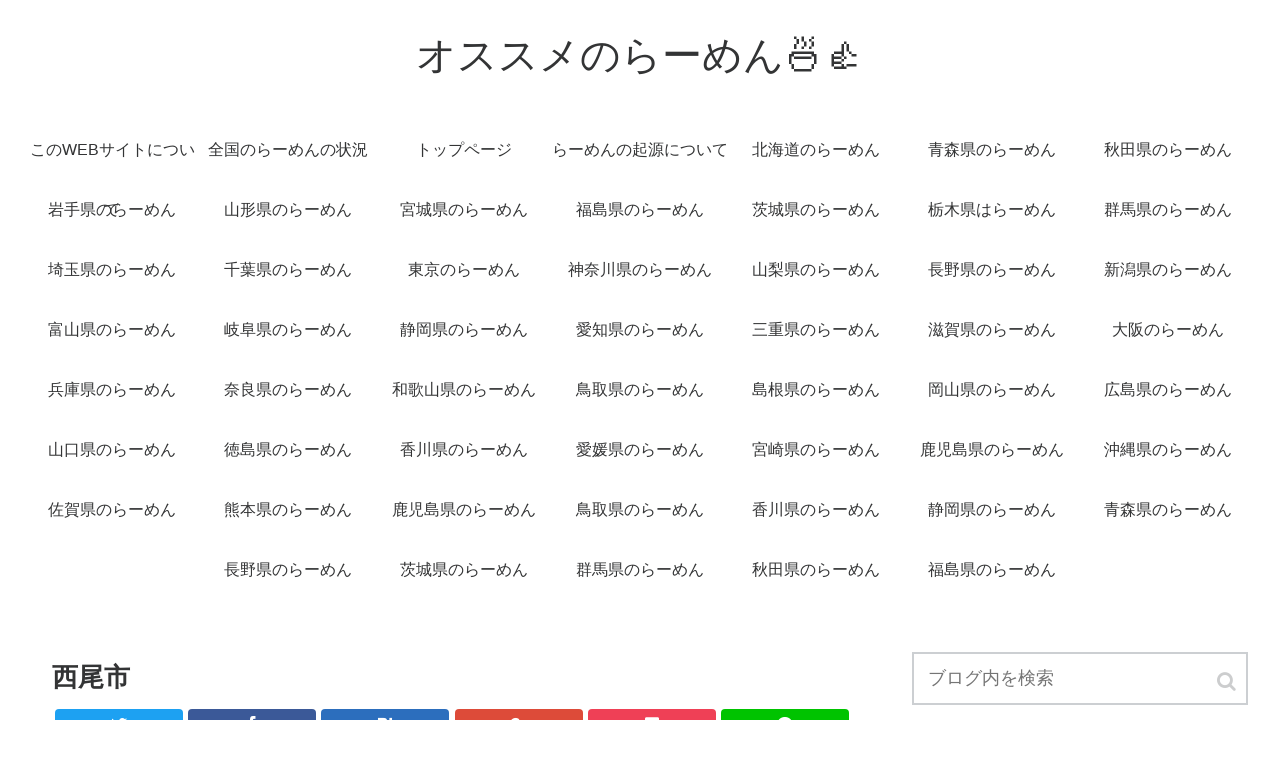

--- FILE ---
content_type: text/html; charset=UTF-8
request_url: https://cottoncompany.jp/aichi/%E8%A5%BF%E5%B0%BE%E5%B8%82/
body_size: 7973
content:
<!doctype html>
<html lang="ja">

<head>
  <meta charset="utf-8">

<meta http-equiv="X-UA-Compatible" content="IE=edge">

<meta name="HandheldFriendly" content="True">
<meta name="MobileOptimized" content="320">
<meta name="viewport" content="width=device-width, initial-scale=1"/>



<title>西尾市  |  オススメのらーめん🍜👍</title>
<link rel='dns-prefetch' href='//cdnjs.cloudflare.com' />
<link rel='dns-prefetch' href='//b.st-hatena.com' />
<link rel='dns-prefetch' href='//maxcdn.bootstrapcdn.com' />
<link rel='dns-prefetch' href='//s.w.org' />
<link rel="alternate" type="application/rss+xml" title="オススメのらーめん🍜👍 &raquo; フィード" href="https://cottoncompany.jp/feed/" />
<link rel="alternate" type="application/rss+xml" title="オススメのらーめん🍜👍 &raquo; コメントフィード" href="https://cottoncompany.jp/comments/feed/" />
<link rel="alternate" type="application/rss+xml" title="オススメのらーめん🍜👍 &raquo; 西尾市 のコメントのフィード" href="https://cottoncompany.jp/aichi/%e8%a5%bf%e5%b0%be%e5%b8%82/feed/" />
<link rel='stylesheet' id='cocoon-style-css'  href='https://cottoncompany.jp/wp-content/themes/cocoon-master/style.css?ver=4.7.2&#038;fver=20250904112728' media='all' />
<style id='cocoon-style-inline-css'>
@media screen and (max-width:480px){.page-body{font-size:16px}}.main{width:860px}.sidebar{width:356px}@media screen and (max-width:1242px){ .wrap{width:auto}.main,.sidebar,.sidebar-left .main,.sidebar-left .sidebar{margin:0 .5%}.main{width:67%}.sidebar{padding:0 10px;width:30%}.entry-card-thumb{width:38%}.entry-card-content{margin-left:40%}}body::after{content:url(https://cottoncompany.jp/wp-content/themes/cocoon-master/lib/analytics/access.php?post_id=3096&post_type=page)}
</style>
<link rel='stylesheet' id='font-awesome-style-css'  href='https://maxcdn.bootstrapcdn.com/font-awesome/4.7.0/css/font-awesome.min.css?ver=4.7.2' media='all' />
<link rel='stylesheet' id='icomoon-style-css'  href='https://cottoncompany.jp/wp-content/themes/cocoon-master/webfonts/icomoon/style.css?ver=4.7.2&#038;fver=20250904112800' media='all' />
<link rel='stylesheet' id='code-highlight-style-css'  href='https://cottoncompany.jp/wp-content/themes/cocoon-master/plugins/highlight-js/styles/monokai.css?ver=4.7.2&#038;fver=20250904112748' media='all' />
<link rel='stylesheet' id='baguettebox-style-css'  href='https://cottoncompany.jp/wp-content/themes/cocoon-master/plugins/baguettebox/dist/baguetteBox.min.css?ver=4.7.2&#038;fver=20250904112745' media='all' />
<link rel='stylesheet' id='slick-theme-style-css'  href='https://cottoncompany.jp/wp-content/themes/cocoon-master/plugins/slick/slick-theme.css?ver=4.7.2&#038;fver=20250904112744' media='all' />
<link rel='shortlink' href='https://cottoncompany.jp/?p=3096' />
<!-- Cocoon canonical -->
<link rel="canonical" href="https://cottoncompany.jp/aichi/%e8%a5%bf%e5%b0%be%e5%b8%82/">
<!-- Cocoon JSON-LD -->
<script type="application/ld+json">
{
  "@context": "http://schema.org",
  "@type": "Article",
  "mainEntityOfPage":{
    "@type":"WebPage",
    "@id":"https://cottoncompany.jp/aichi/%e8%a5%bf%e5%b0%be%e5%b8%82/"
  },
  "headline": "西尾市",
  "image": {
    "@type": "ImageObject",
    "url": "https://cottoncompany.jp/wp-content/themes/cocoon-master/images/no-image-large.png",
    "width": 800,
    "height": 451
  },
  "datePublished": "2025-08-28T20:25:42+00:00",
  "dateModified": "2025-08-28T20:25:42+00:00",
  "author": {
    "@type": "Person",
    "name": "eo"
  },
  "publisher": {
    "@type": "Organization",
    "name": "オススメのらーめん🍜👍",
    "logo": {
      "@type": "ImageObject",
      "url": "https://cottoncompany.jp/wp-content/themes/cocoon-master/images/no-amp-logo.png",
      "width": 206,
      "height": 60
    }
  },
  "description": "…"
}
</script>
<!-- OGP -->
<meta property="og:type" content="article">
<meta property="og:description" content="">
<meta property="og:title" content="西尾市">
<meta property="og:url" content="https://cottoncompany.jp/aichi/%e8%a5%bf%e5%b0%be%e5%b8%82/">
<meta property="og:image" content="https://cottoncompany.jp/wp-content/themes/cocoon-master/screenshot.jpg">
<meta property="og:site_name" content="オススメのらーめん🍜👍">
<meta property="og:locale" content="ja_JP">
<meta property="article:published_time" content="2025-08-28T20:25:42+00:00" />
<meta property="article:modified_time" content="2025-08-28T20:25:42+00:00" />
<!-- /OGP -->

<!-- Twitter Card -->
<meta name="twitter:card" content="summary">
<meta name="twitter:description" content="">
<meta name="twitter:title" content="西尾市">
<meta name="twitter:url" content="https://cottoncompany.jp/aichi/%e8%a5%bf%e5%b0%be%e5%b8%82/">
<meta name="twitter:image" content="https://cottoncompany.jp/wp-content/themes/cocoon-master/screenshot.jpg">
<meta name="twitter:domain" content="cottoncompany.jp">
<!-- /Twitter Card -->
		<style>.recentcomments a{display:inline !important;padding:0 !important;margin:0 !important;}</style>
		<link rel="icon" href="https://cottoncompany.jp/wp-content/uploads/2025/09/cropped-無題-32x32.jpg" sizes="32x32" />
<link rel="icon" href="https://cottoncompany.jp/wp-content/uploads/2025/09/cropped-無題-192x192.jpg" sizes="192x192" />
<link rel="apple-touch-icon-precomposed" href="https://cottoncompany.jp/wp-content/uploads/2025/09/cropped-無題-180x180.jpg" />
<meta name="msapplication-TileImage" content="https://cottoncompany.jp/wp-content/uploads/2025/09/cropped-無題-270x270.jpg" />




</head>

<body class="page-template-default page page-id-3096 page-child parent-pageid-6143 public-page page-body ff-yu-gothic fz-18px no-scrollable-sidebar no-scrollable-main sidebar-right mblt-slide-in author-admin" itemscope itemtype="http://schema.org/WebPage">


<div id="container" class="container cf">
  <div class="header-container">
  <div class="header-container-in hlt-center-logo">
    <header id="header" class="header cf" itemscope itemtype="http://schema.org/WPHeader">

      <div id="header-in" class="header-in wrap cf" itemscope itemtype="http://schema.org/WebSite">

        <div class="tagline" itemprop="alternativeHeadline"></div>

        <div class="logo logo-header logo-text"><a href="https://cottoncompany.jp" class="site-name site-name-text-link" itemprop="url"><span class="site-name-text" itemprop="name about">オススメのらーめん🍜👍</span></a></div>
        
      </div>

    </header>

    <!-- Navigation -->
<nav id="navi" class="navi cf" itemscope itemtype="http://schema.org/SiteNavigationElement">
  <div id="navi-in" class="navi-in wrap cf">
    <ul id="menu-%e3%83%a1%e3%83%8b%e3%83%a5%e3%83%bc" class="menu-header"><li id="menu-item-6197" class="menu-item menu-item-type-post_type menu-item-object-page"><a href="https://cottoncompany.jp/%e3%81%93%e3%81%aeweb%e3%82%b5%e3%82%a4%e3%83%88%e3%81%ab%e3%81%a4%e3%81%84%e3%81%a6/"><div class="caption-wrap"><div class="item-label">このWEBサイトについて</div></div></a></li>
<li id="menu-item-6198" class="menu-item menu-item-type-post_type menu-item-object-page"><a href="https://cottoncompany.jp/%e5%85%a8%e5%9b%bd%e3%81%ae%e3%83%a9%e3%83%bc%e3%83%a1%e3%83%b3%e3%81%ae%e7%8a%b6%e6%b3%81/"><div class="caption-wrap"><div class="item-label">全国のらーめんの状況</div></div></a></li>
<li id="menu-item-6199" class="menu-item menu-item-type-post_type menu-item-object-page menu-item-home"><a href="https://cottoncompany.jp/"><div class="caption-wrap"><div class="item-label">トップページ</div></div></a></li>
<li id="menu-item-6200" class="menu-item menu-item-type-post_type menu-item-object-page"><a href="https://cottoncompany.jp/%e3%83%a9%e3%83%bc%e3%83%a1%e3%83%b3%e3%81%ae%e8%b5%b7%e6%ba%90%e3%81%ab%e3%81%a4%e3%81%84%e3%81%a6/"><div class="caption-wrap"><div class="item-label">らーめんの起源について</div></div></a></li>
<li id="menu-item-6201" class="menu-item menu-item-type-post_type menu-item-object-page"><a href="https://cottoncompany.jp/%e5%8c%97%e6%b5%b7%e9%81%93%e3%81%ae%e3%83%a9%e3%83%bc%e3%83%a1%e3%83%b3/"><div class="caption-wrap"><div class="item-label">北海道のらーめん</div></div></a></li>
<li id="menu-item-6202" class="menu-item menu-item-type-post_type menu-item-object-page"><a href="https://cottoncompany.jp/%e9%9d%92%e6%a3%ae%e7%9c%8c%e3%81%ae%e3%83%a9%e3%83%bc%e3%83%a1%e3%83%b3/"><div class="caption-wrap"><div class="item-label">青森県のらーめん</div></div></a></li>
<li id="menu-item-6203" class="menu-item menu-item-type-post_type menu-item-object-page"><a href="https://cottoncompany.jp/%e7%a7%8b%e7%94%b0%e7%9c%8c%e3%81%ae%e3%83%a9%e3%83%bc%e3%83%a1%e3%83%b3/"><div class="caption-wrap"><div class="item-label">秋田県のらーめん</div></div></a></li>
<li id="menu-item-6204" class="menu-item menu-item-type-post_type menu-item-object-page"><a href="https://cottoncompany.jp/%e5%b2%a9%e6%89%8b%e7%9c%8c%e3%81%ae%e3%83%a9%e3%83%bc%e3%83%a1%e3%83%b3/"><div class="caption-wrap"><div class="item-label">岩手県のらーめん</div></div></a></li>
<li id="menu-item-6205" class="menu-item menu-item-type-post_type menu-item-object-page"><a href="https://cottoncompany.jp/%e5%b1%b1%e5%bd%a2%e7%9c%8c%e3%83%a9%e3%83%bc%e3%83%a1%e3%83%b3/"><div class="caption-wrap"><div class="item-label">山形県のらーめん</div></div></a></li>
<li id="menu-item-6206" class="menu-item menu-item-type-post_type menu-item-object-page"><a href="https://cottoncompany.jp/%e5%ae%ae%e5%9f%8e%e7%9c%8c%e3%81%ae%e3%83%a9%e3%83%bc%e3%83%a1%e3%83%b3/"><div class="caption-wrap"><div class="item-label">宮城県のらーめん</div></div></a></li>
<li id="menu-item-6207" class="menu-item menu-item-type-post_type menu-item-object-page"><a href="https://cottoncompany.jp/%e7%a6%8f%e5%b3%b6%e7%9c%8c%e3%81%ae%e3%83%a9%e3%83%bc%e3%83%a1%e3%83%b3/"><div class="caption-wrap"><div class="item-label">福島県のらーめん</div></div></a></li>
<li id="menu-item-6208" class="menu-item menu-item-type-post_type menu-item-object-page"><a href="https://cottoncompany.jp/%e8%8c%a8%e5%9f%8e%e7%9c%8c%e3%81%ae%e3%83%a9%e3%83%bc%e3%83%a1%e3%83%b3/"><div class="caption-wrap"><div class="item-label">茨城県のらーめん</div></div></a></li>
<li id="menu-item-6209" class="menu-item menu-item-type-post_type menu-item-object-page"><a href="https://cottoncompany.jp/%e6%a0%83%e6%9c%a8%e7%9c%8c%e3%81%af%e3%83%a9%e3%83%bc%e3%83%a1%e3%83%b3/"><div class="caption-wrap"><div class="item-label">栃木県はらーめん</div></div></a></li>
<li id="menu-item-6210" class="menu-item menu-item-type-post_type menu-item-object-page"><a href="https://cottoncompany.jp/%e7%be%a4%e9%a6%ac%e7%9c%8c%e3%81%ae%e3%83%a9%e3%83%bc%e3%83%a1%e3%83%b3/"><div class="caption-wrap"><div class="item-label">群馬県のらーめん</div></div></a></li>
<li id="menu-item-6211" class="menu-item menu-item-type-post_type menu-item-object-page"><a href="https://cottoncompany.jp/%e5%9f%bc%e7%8e%89%e7%9c%8c%e3%81%ae%e3%83%a9%e3%83%bc%e3%83%a1%e3%83%b3/"><div class="caption-wrap"><div class="item-label">埼玉県のらーめん</div></div></a></li>
<li id="menu-item-6216" class="menu-item menu-item-type-post_type menu-item-object-page"><a href="https://cottoncompany.jp/%e5%8d%83%e8%91%89%e7%9c%8c%e3%81%ae%e3%83%a9%e3%83%bc%e3%83%a1%e3%83%b3/"><div class="caption-wrap"><div class="item-label">千葉県のらーめん</div></div></a></li>
<li id="menu-item-6212" class="menu-item menu-item-type-post_type menu-item-object-page"><a href="https://cottoncompany.jp/%e6%9d%b1%e4%ba%ac%e3%81%ae%e3%83%a9%e3%83%bc%e3%83%a1%e3%83%b3/"><div class="caption-wrap"><div class="item-label">東京のらーめん</div></div></a></li>
<li id="menu-item-6213" class="menu-item menu-item-type-post_type menu-item-object-page"><a href="https://cottoncompany.jp/%e7%a5%9e%e5%a5%88%e5%b7%9d%e7%9c%8c%e3%81%ae%e3%83%a9%e3%83%bc%e3%83%a1%e3%83%b3/"><div class="caption-wrap"><div class="item-label">神奈川県のらーめん</div></div></a></li>
<li id="menu-item-6214" class="menu-item menu-item-type-post_type menu-item-object-page"><a href="https://cottoncompany.jp/%e5%b1%b1%e6%a2%a8%e7%9c%8c%e3%81%ae%e3%83%a9%e3%83%bc%e3%83%a1%e3%83%b3/"><div class="caption-wrap"><div class="item-label">山梨県のらーめん</div></div></a></li>
<li id="menu-item-6215" class="menu-item menu-item-type-post_type menu-item-object-page"><a href="https://cottoncompany.jp/%e9%95%b7%e9%87%8e%e7%9c%8c%e3%81%ae%e3%83%a9%e3%83%bc%e3%83%a1%e3%83%b3/"><div class="caption-wrap"><div class="item-label">長野県のらーめん</div></div></a></li>
<li id="menu-item-6217" class="menu-item menu-item-type-post_type menu-item-object-page"><a href="https://cottoncompany.jp/%e6%96%b0%e6%bd%9f%e7%9c%8c%e3%81%ae%e3%83%a9%e3%83%bc%e3%83%a1%e3%83%b3/"><div class="caption-wrap"><div class="item-label">新潟県のらーめん</div></div></a></li>
<li id="menu-item-6218" class="menu-item menu-item-type-post_type menu-item-object-page"><a href="https://cottoncompany.jp/%e5%af%8c%e5%b1%b1%e7%9c%8c%e3%81%ae%e3%83%a9%e3%83%bc%e3%83%a1%e3%83%b3/"><div class="caption-wrap"><div class="item-label">富山県のらーめん</div></div></a></li>
<li id="menu-item-6219" class="menu-item menu-item-type-post_type menu-item-object-page"><a href="https://cottoncompany.jp/%e5%b2%90%e9%98%9c%e7%9c%8c%e3%81%ae%e3%83%a9%e3%83%bc%e3%83%a1%e3%83%b3/"><div class="caption-wrap"><div class="item-label">岐阜県のらーめん</div></div></a></li>
<li id="menu-item-6220" class="menu-item menu-item-type-post_type menu-item-object-page"><a href="https://cottoncompany.jp/%e9%9d%99%e5%b2%a1%e7%9c%8c%e3%81%ae%e3%83%a9%e3%83%bc%e3%83%a1%e3%83%b3/"><div class="caption-wrap"><div class="item-label">静岡県のらーめん</div></div></a></li>
<li id="menu-item-6221" class="menu-item menu-item-type-post_type menu-item-object-page"><a href="https://cottoncompany.jp/%e6%84%9b%e7%9f%a5%e7%9c%8c%e3%81%ae%e3%83%a9%e3%83%bc%e3%83%a1%e3%83%b3/"><div class="caption-wrap"><div class="item-label">愛知県のらーめん</div></div></a></li>
<li id="menu-item-6222" class="menu-item menu-item-type-post_type menu-item-object-page"><a href="https://cottoncompany.jp/%e4%b8%89%e9%87%8d%e7%9c%8c%e3%81%ae%e3%83%a9%e3%83%bc%e3%83%a1%e3%83%b3/"><div class="caption-wrap"><div class="item-label">三重県のらーめん</div></div></a></li>
<li id="menu-item-6223" class="menu-item menu-item-type-post_type menu-item-object-page"><a href="https://cottoncompany.jp/%e6%bb%8b%e8%b3%80%e7%9c%8c%e3%81%ae%e3%83%a9%e3%83%bc%e3%83%a1%e3%83%b3/"><div class="caption-wrap"><div class="item-label">滋賀県のらーめん</div></div></a></li>
<li id="menu-item-6224" class="menu-item menu-item-type-post_type menu-item-object-page"><a href="https://cottoncompany.jp/%e5%a4%a7%e9%98%aa%e3%81%ae%e3%83%a9%e3%83%bc%e3%83%a1%e3%83%b3/"><div class="caption-wrap"><div class="item-label">大阪のらーめん</div></div></a></li>
<li id="menu-item-6225" class="menu-item menu-item-type-post_type menu-item-object-page"><a href="https://cottoncompany.jp/%e5%85%b5%e5%ba%ab%e7%9c%8c%e3%81%ae%e3%83%a9%e3%83%bc%e3%83%a1%e3%83%b3/"><div class="caption-wrap"><div class="item-label">兵庫県のらーめん</div></div></a></li>
<li id="menu-item-6226" class="menu-item menu-item-type-post_type menu-item-object-page"><a href="https://cottoncompany.jp/%e5%a5%88%e8%89%af%e7%9c%8c%e3%81%ae%e3%83%a9%e3%83%bc%e3%83%a1%e3%83%b3/"><div class="caption-wrap"><div class="item-label">奈良県のらーめん</div></div></a></li>
<li id="menu-item-6227" class="menu-item menu-item-type-post_type menu-item-object-page"><a href="https://cottoncompany.jp/%e5%92%8c%e6%ad%8c%e5%b1%b1%e7%9c%8c%e3%81%ae%e3%83%a9%e3%83%bc%e3%83%a1%e3%83%b3/"><div class="caption-wrap"><div class="item-label">和歌山県のらーめん</div></div></a></li>
<li id="menu-item-6228" class="menu-item menu-item-type-post_type menu-item-object-page"><a href="https://cottoncompany.jp/%e9%b3%a5%e5%8f%96%e7%9c%8c%e3%81%ae%e3%83%a9%e3%83%bc%e3%83%a1%e3%83%b3/"><div class="caption-wrap"><div class="item-label">鳥取県のらーめん</div></div></a></li>
<li id="menu-item-6229" class="menu-item menu-item-type-post_type menu-item-object-page"><a href="https://cottoncompany.jp/%e5%b3%b6%e6%a0%b9%e7%9c%8c%e3%81%ae%e3%83%a9%e3%83%bc%e3%83%a1%e3%83%b3/"><div class="caption-wrap"><div class="item-label">島根県のらーめん</div></div></a></li>
<li id="menu-item-6230" class="menu-item menu-item-type-post_type menu-item-object-page"><a href="https://cottoncompany.jp/%e5%b2%a1%e5%b1%b1%e7%9c%8c%e3%81%ae%e3%83%a9%e3%83%bc%e3%83%a1%e3%83%b3/"><div class="caption-wrap"><div class="item-label">岡山県のらーめん</div></div></a></li>
<li id="menu-item-6231" class="menu-item menu-item-type-post_type menu-item-object-page"><a href="https://cottoncompany.jp/%e5%ba%83%e5%b3%b6%e7%9c%8c%e3%81%ae%e3%83%a9%e3%83%bc%e3%83%a1%e3%83%b3/"><div class="caption-wrap"><div class="item-label">広島県のらーめん</div></div></a></li>
<li id="menu-item-6232" class="menu-item menu-item-type-post_type menu-item-object-page"><a href="https://cottoncompany.jp/%e5%b1%b1%e5%8f%a3%e7%9c%8c%e3%81%ae%e3%83%a9%e3%83%bc%e3%83%a1%e3%83%b3/"><div class="caption-wrap"><div class="item-label">山口県のらーめん</div></div></a></li>
<li id="menu-item-6233" class="menu-item menu-item-type-post_type menu-item-object-page"><a href="https://cottoncompany.jp/%e5%be%b3%e5%b3%b6%e7%9c%8c%e3%81%ae%e3%83%a9%e3%83%bc%e3%83%a1%e3%83%b3/"><div class="caption-wrap"><div class="item-label">徳島県のらーめん</div></div></a></li>
<li id="menu-item-6234" class="menu-item menu-item-type-post_type menu-item-object-page"><a href="https://cottoncompany.jp/%e9%a6%99%e5%b7%9d%e7%9c%8c%e3%81%ae%e3%83%a9%e3%83%bc%e3%83%a1%e3%83%b3/"><div class="caption-wrap"><div class="item-label">香川県のらーめん</div></div></a></li>
<li id="menu-item-6235" class="menu-item menu-item-type-post_type menu-item-object-page"><a href="https://cottoncompany.jp/%e6%84%9b%e5%aa%9b%e7%9c%8c%e3%81%ae%e3%83%a9%e3%83%bc%e3%83%a1%e3%83%b3/"><div class="caption-wrap"><div class="item-label">愛媛県のらーめん</div></div></a></li>
<li id="menu-item-6238" class="menu-item menu-item-type-post_type menu-item-object-page"><a href="https://cottoncompany.jp/%e5%ae%ae%e5%b4%8e%e7%9c%8c%e3%81%ae%e3%83%a9%e3%83%bc%e3%83%a1%e3%83%b3/"><div class="caption-wrap"><div class="item-label">宮崎県のらーめん</div></div></a></li>
<li id="menu-item-6239" class="menu-item menu-item-type-post_type menu-item-object-page"><a href="https://cottoncompany.jp/%e9%b9%bf%e5%85%90%e5%b3%b6%e7%9c%8c%e3%81%ae%e3%83%a9%e3%83%bc%e3%83%a1%e3%83%b3/"><div class="caption-wrap"><div class="item-label">鹿児島県のらーめん</div></div></a></li>
<li id="menu-item-6240" class="menu-item menu-item-type-post_type menu-item-object-page"><a href="https://cottoncompany.jp/%e6%b2%96%e7%b8%84%e7%9c%8c%e3%81%ae%e3%83%a9%e3%83%bc%e3%83%a1%e3%83%b3/"><div class="caption-wrap"><div class="item-label">沖縄県のらーめん</div></div></a></li>
<li id="menu-item-6236" class="menu-item menu-item-type-post_type menu-item-object-page"><a href="https://cottoncompany.jp/%e4%bd%90%e8%b3%80%e7%9c%8c%e3%81%ae%e3%83%a9%e3%83%bc%e3%83%a1%e3%83%b3/"><div class="caption-wrap"><div class="item-label">佐賀県のらーめん</div></div></a></li>
<li id="menu-item-6237" class="menu-item menu-item-type-post_type menu-item-object-page"><a href="https://cottoncompany.jp/%e7%86%8a%e6%9c%ac%e7%9c%8c%e3%81%ae%e3%83%a9%e3%83%bc%e3%83%a1%e3%83%b3/"><div class="caption-wrap"><div class="item-label">熊本県のらーめん</div></div></a></li>
<li id="menu-item-6241" class="menu-item menu-item-type-post_type menu-item-object-page"><a href="https://cottoncompany.jp/%e9%b9%bf%e5%85%90%e5%b3%b6%e7%9c%8c%e3%81%ae%e3%83%a9%e3%83%bc%e3%83%a1%e3%83%b3/"><div class="caption-wrap"><div class="item-label">鹿児島県のらーめん</div></div></a></li>
<li id="menu-item-6242" class="menu-item menu-item-type-post_type menu-item-object-page"><a href="https://cottoncompany.jp/%e9%b3%a5%e5%8f%96%e7%9c%8c%e3%81%ae%e3%83%a9%e3%83%bc%e3%83%a1%e3%83%b3/"><div class="caption-wrap"><div class="item-label">鳥取県のらーめん</div></div></a></li>
<li id="menu-item-6243" class="menu-item menu-item-type-post_type menu-item-object-page"><a href="https://cottoncompany.jp/%e9%a6%99%e5%b7%9d%e7%9c%8c%e3%81%ae%e3%83%a9%e3%83%bc%e3%83%a1%e3%83%b3/"><div class="caption-wrap"><div class="item-label">香川県のらーめん</div></div></a></li>
<li id="menu-item-6244" class="menu-item menu-item-type-post_type menu-item-object-page"><a href="https://cottoncompany.jp/%e9%9d%99%e5%b2%a1%e7%9c%8c%e3%81%ae%e3%83%a9%e3%83%bc%e3%83%a1%e3%83%b3/"><div class="caption-wrap"><div class="item-label">静岡県のらーめん</div></div></a></li>
<li id="menu-item-6245" class="menu-item menu-item-type-post_type menu-item-object-page"><a href="https://cottoncompany.jp/%e9%9d%92%e6%a3%ae%e7%9c%8c%e3%81%ae%e3%83%a9%e3%83%bc%e3%83%a1%e3%83%b3/"><div class="caption-wrap"><div class="item-label">青森県のらーめん</div></div></a></li>
<li id="menu-item-6246" class="menu-item menu-item-type-post_type menu-item-object-page"><a href="https://cottoncompany.jp/%e9%95%b7%e9%87%8e%e7%9c%8c%e3%81%ae%e3%83%a9%e3%83%bc%e3%83%a1%e3%83%b3/"><div class="caption-wrap"><div class="item-label">長野県のらーめん</div></div></a></li>
<li id="menu-item-6247" class="menu-item menu-item-type-post_type menu-item-object-page"><a href="https://cottoncompany.jp/%e8%8c%a8%e5%9f%8e%e7%9c%8c%e3%81%ae%e3%83%a9%e3%83%bc%e3%83%a1%e3%83%b3/"><div class="caption-wrap"><div class="item-label">茨城県のらーめん</div></div></a></li>
<li id="menu-item-6248" class="menu-item menu-item-type-post_type menu-item-object-page"><a href="https://cottoncompany.jp/%e7%be%a4%e9%a6%ac%e7%9c%8c%e3%81%ae%e3%83%a9%e3%83%bc%e3%83%a1%e3%83%b3/"><div class="caption-wrap"><div class="item-label">群馬県のらーめん</div></div></a></li>
<li id="menu-item-6249" class="menu-item menu-item-type-post_type menu-item-object-page"><a href="https://cottoncompany.jp/%e7%a7%8b%e7%94%b0%e7%9c%8c%e3%81%ae%e3%83%a9%e3%83%bc%e3%83%a1%e3%83%b3/"><div class="caption-wrap"><div class="item-label">秋田県のらーめん</div></div></a></li>
<li id="menu-item-6250" class="menu-item menu-item-type-post_type menu-item-object-page"><a href="https://cottoncompany.jp/%e7%a6%8f%e5%b3%b6%e7%9c%8c%e3%81%ae%e3%83%a9%e3%83%bc%e3%83%a1%e3%83%b3/"><div class="caption-wrap"><div class="item-label">福島県のらーめん</div></div></a></li>
</ul>    <ul id="menu-%e3%83%a1%e3%83%8b%e3%83%a5%e3%83%bc-1" class="menu-mobile"><li id="menu-item-6197" class="menu-item menu-item-type-post_type menu-item-object-page"><a href="https://cottoncompany.jp/%e3%81%93%e3%81%aeweb%e3%82%b5%e3%82%a4%e3%83%88%e3%81%ab%e3%81%a4%e3%81%84%e3%81%a6/"><div class="caption-wrap"><div class="item-label">このWEBサイトについて</div></div></a></li>
<li id="menu-item-6198" class="menu-item menu-item-type-post_type menu-item-object-page"><a href="https://cottoncompany.jp/%e5%85%a8%e5%9b%bd%e3%81%ae%e3%83%a9%e3%83%bc%e3%83%a1%e3%83%b3%e3%81%ae%e7%8a%b6%e6%b3%81/"><div class="caption-wrap"><div class="item-label">全国のらーめんの状況</div></div></a></li>
<li id="menu-item-6199" class="menu-item menu-item-type-post_type menu-item-object-page menu-item-home"><a href="https://cottoncompany.jp/"><div class="caption-wrap"><div class="item-label">トップページ</div></div></a></li>
<li id="menu-item-6200" class="menu-item menu-item-type-post_type menu-item-object-page"><a href="https://cottoncompany.jp/%e3%83%a9%e3%83%bc%e3%83%a1%e3%83%b3%e3%81%ae%e8%b5%b7%e6%ba%90%e3%81%ab%e3%81%a4%e3%81%84%e3%81%a6/"><div class="caption-wrap"><div class="item-label">らーめんの起源について</div></div></a></li>
<li id="menu-item-6201" class="menu-item menu-item-type-post_type menu-item-object-page"><a href="https://cottoncompany.jp/%e5%8c%97%e6%b5%b7%e9%81%93%e3%81%ae%e3%83%a9%e3%83%bc%e3%83%a1%e3%83%b3/"><div class="caption-wrap"><div class="item-label">北海道のらーめん</div></div></a></li>
<li id="menu-item-6202" class="menu-item menu-item-type-post_type menu-item-object-page"><a href="https://cottoncompany.jp/%e9%9d%92%e6%a3%ae%e7%9c%8c%e3%81%ae%e3%83%a9%e3%83%bc%e3%83%a1%e3%83%b3/"><div class="caption-wrap"><div class="item-label">青森県のらーめん</div></div></a></li>
<li id="menu-item-6203" class="menu-item menu-item-type-post_type menu-item-object-page"><a href="https://cottoncompany.jp/%e7%a7%8b%e7%94%b0%e7%9c%8c%e3%81%ae%e3%83%a9%e3%83%bc%e3%83%a1%e3%83%b3/"><div class="caption-wrap"><div class="item-label">秋田県のらーめん</div></div></a></li>
<li id="menu-item-6204" class="menu-item menu-item-type-post_type menu-item-object-page"><a href="https://cottoncompany.jp/%e5%b2%a9%e6%89%8b%e7%9c%8c%e3%81%ae%e3%83%a9%e3%83%bc%e3%83%a1%e3%83%b3/"><div class="caption-wrap"><div class="item-label">岩手県のらーめん</div></div></a></li>
<li id="menu-item-6205" class="menu-item menu-item-type-post_type menu-item-object-page"><a href="https://cottoncompany.jp/%e5%b1%b1%e5%bd%a2%e7%9c%8c%e3%83%a9%e3%83%bc%e3%83%a1%e3%83%b3/"><div class="caption-wrap"><div class="item-label">山形県のらーめん</div></div></a></li>
<li id="menu-item-6206" class="menu-item menu-item-type-post_type menu-item-object-page"><a href="https://cottoncompany.jp/%e5%ae%ae%e5%9f%8e%e7%9c%8c%e3%81%ae%e3%83%a9%e3%83%bc%e3%83%a1%e3%83%b3/"><div class="caption-wrap"><div class="item-label">宮城県のらーめん</div></div></a></li>
<li id="menu-item-6207" class="menu-item menu-item-type-post_type menu-item-object-page"><a href="https://cottoncompany.jp/%e7%a6%8f%e5%b3%b6%e7%9c%8c%e3%81%ae%e3%83%a9%e3%83%bc%e3%83%a1%e3%83%b3/"><div class="caption-wrap"><div class="item-label">福島県のらーめん</div></div></a></li>
<li id="menu-item-6208" class="menu-item menu-item-type-post_type menu-item-object-page"><a href="https://cottoncompany.jp/%e8%8c%a8%e5%9f%8e%e7%9c%8c%e3%81%ae%e3%83%a9%e3%83%bc%e3%83%a1%e3%83%b3/"><div class="caption-wrap"><div class="item-label">茨城県のらーめん</div></div></a></li>
<li id="menu-item-6209" class="menu-item menu-item-type-post_type menu-item-object-page"><a href="https://cottoncompany.jp/%e6%a0%83%e6%9c%a8%e7%9c%8c%e3%81%af%e3%83%a9%e3%83%bc%e3%83%a1%e3%83%b3/"><div class="caption-wrap"><div class="item-label">栃木県はらーめん</div></div></a></li>
<li id="menu-item-6210" class="menu-item menu-item-type-post_type menu-item-object-page"><a href="https://cottoncompany.jp/%e7%be%a4%e9%a6%ac%e7%9c%8c%e3%81%ae%e3%83%a9%e3%83%bc%e3%83%a1%e3%83%b3/"><div class="caption-wrap"><div class="item-label">群馬県のらーめん</div></div></a></li>
<li id="menu-item-6211" class="menu-item menu-item-type-post_type menu-item-object-page"><a href="https://cottoncompany.jp/%e5%9f%bc%e7%8e%89%e7%9c%8c%e3%81%ae%e3%83%a9%e3%83%bc%e3%83%a1%e3%83%b3/"><div class="caption-wrap"><div class="item-label">埼玉県のらーめん</div></div></a></li>
<li id="menu-item-6216" class="menu-item menu-item-type-post_type menu-item-object-page"><a href="https://cottoncompany.jp/%e5%8d%83%e8%91%89%e7%9c%8c%e3%81%ae%e3%83%a9%e3%83%bc%e3%83%a1%e3%83%b3/"><div class="caption-wrap"><div class="item-label">千葉県のらーめん</div></div></a></li>
<li id="menu-item-6212" class="menu-item menu-item-type-post_type menu-item-object-page"><a href="https://cottoncompany.jp/%e6%9d%b1%e4%ba%ac%e3%81%ae%e3%83%a9%e3%83%bc%e3%83%a1%e3%83%b3/"><div class="caption-wrap"><div class="item-label">東京のらーめん</div></div></a></li>
<li id="menu-item-6213" class="menu-item menu-item-type-post_type menu-item-object-page"><a href="https://cottoncompany.jp/%e7%a5%9e%e5%a5%88%e5%b7%9d%e7%9c%8c%e3%81%ae%e3%83%a9%e3%83%bc%e3%83%a1%e3%83%b3/"><div class="caption-wrap"><div class="item-label">神奈川県のらーめん</div></div></a></li>
<li id="menu-item-6214" class="menu-item menu-item-type-post_type menu-item-object-page"><a href="https://cottoncompany.jp/%e5%b1%b1%e6%a2%a8%e7%9c%8c%e3%81%ae%e3%83%a9%e3%83%bc%e3%83%a1%e3%83%b3/"><div class="caption-wrap"><div class="item-label">山梨県のらーめん</div></div></a></li>
<li id="menu-item-6215" class="menu-item menu-item-type-post_type menu-item-object-page"><a href="https://cottoncompany.jp/%e9%95%b7%e9%87%8e%e7%9c%8c%e3%81%ae%e3%83%a9%e3%83%bc%e3%83%a1%e3%83%b3/"><div class="caption-wrap"><div class="item-label">長野県のらーめん</div></div></a></li>
<li id="menu-item-6217" class="menu-item menu-item-type-post_type menu-item-object-page"><a href="https://cottoncompany.jp/%e6%96%b0%e6%bd%9f%e7%9c%8c%e3%81%ae%e3%83%a9%e3%83%bc%e3%83%a1%e3%83%b3/"><div class="caption-wrap"><div class="item-label">新潟県のらーめん</div></div></a></li>
<li id="menu-item-6218" class="menu-item menu-item-type-post_type menu-item-object-page"><a href="https://cottoncompany.jp/%e5%af%8c%e5%b1%b1%e7%9c%8c%e3%81%ae%e3%83%a9%e3%83%bc%e3%83%a1%e3%83%b3/"><div class="caption-wrap"><div class="item-label">富山県のらーめん</div></div></a></li>
<li id="menu-item-6219" class="menu-item menu-item-type-post_type menu-item-object-page"><a href="https://cottoncompany.jp/%e5%b2%90%e9%98%9c%e7%9c%8c%e3%81%ae%e3%83%a9%e3%83%bc%e3%83%a1%e3%83%b3/"><div class="caption-wrap"><div class="item-label">岐阜県のらーめん</div></div></a></li>
<li id="menu-item-6220" class="menu-item menu-item-type-post_type menu-item-object-page"><a href="https://cottoncompany.jp/%e9%9d%99%e5%b2%a1%e7%9c%8c%e3%81%ae%e3%83%a9%e3%83%bc%e3%83%a1%e3%83%b3/"><div class="caption-wrap"><div class="item-label">静岡県のらーめん</div></div></a></li>
<li id="menu-item-6221" class="menu-item menu-item-type-post_type menu-item-object-page"><a href="https://cottoncompany.jp/%e6%84%9b%e7%9f%a5%e7%9c%8c%e3%81%ae%e3%83%a9%e3%83%bc%e3%83%a1%e3%83%b3/"><div class="caption-wrap"><div class="item-label">愛知県のらーめん</div></div></a></li>
<li id="menu-item-6222" class="menu-item menu-item-type-post_type menu-item-object-page"><a href="https://cottoncompany.jp/%e4%b8%89%e9%87%8d%e7%9c%8c%e3%81%ae%e3%83%a9%e3%83%bc%e3%83%a1%e3%83%b3/"><div class="caption-wrap"><div class="item-label">三重県のらーめん</div></div></a></li>
<li id="menu-item-6223" class="menu-item menu-item-type-post_type menu-item-object-page"><a href="https://cottoncompany.jp/%e6%bb%8b%e8%b3%80%e7%9c%8c%e3%81%ae%e3%83%a9%e3%83%bc%e3%83%a1%e3%83%b3/"><div class="caption-wrap"><div class="item-label">滋賀県のらーめん</div></div></a></li>
<li id="menu-item-6224" class="menu-item menu-item-type-post_type menu-item-object-page"><a href="https://cottoncompany.jp/%e5%a4%a7%e9%98%aa%e3%81%ae%e3%83%a9%e3%83%bc%e3%83%a1%e3%83%b3/"><div class="caption-wrap"><div class="item-label">大阪のらーめん</div></div></a></li>
<li id="menu-item-6225" class="menu-item menu-item-type-post_type menu-item-object-page"><a href="https://cottoncompany.jp/%e5%85%b5%e5%ba%ab%e7%9c%8c%e3%81%ae%e3%83%a9%e3%83%bc%e3%83%a1%e3%83%b3/"><div class="caption-wrap"><div class="item-label">兵庫県のらーめん</div></div></a></li>
<li id="menu-item-6226" class="menu-item menu-item-type-post_type menu-item-object-page"><a href="https://cottoncompany.jp/%e5%a5%88%e8%89%af%e7%9c%8c%e3%81%ae%e3%83%a9%e3%83%bc%e3%83%a1%e3%83%b3/"><div class="caption-wrap"><div class="item-label">奈良県のらーめん</div></div></a></li>
<li id="menu-item-6227" class="menu-item menu-item-type-post_type menu-item-object-page"><a href="https://cottoncompany.jp/%e5%92%8c%e6%ad%8c%e5%b1%b1%e7%9c%8c%e3%81%ae%e3%83%a9%e3%83%bc%e3%83%a1%e3%83%b3/"><div class="caption-wrap"><div class="item-label">和歌山県のらーめん</div></div></a></li>
<li id="menu-item-6228" class="menu-item menu-item-type-post_type menu-item-object-page"><a href="https://cottoncompany.jp/%e9%b3%a5%e5%8f%96%e7%9c%8c%e3%81%ae%e3%83%a9%e3%83%bc%e3%83%a1%e3%83%b3/"><div class="caption-wrap"><div class="item-label">鳥取県のらーめん</div></div></a></li>
<li id="menu-item-6229" class="menu-item menu-item-type-post_type menu-item-object-page"><a href="https://cottoncompany.jp/%e5%b3%b6%e6%a0%b9%e7%9c%8c%e3%81%ae%e3%83%a9%e3%83%bc%e3%83%a1%e3%83%b3/"><div class="caption-wrap"><div class="item-label">島根県のらーめん</div></div></a></li>
<li id="menu-item-6230" class="menu-item menu-item-type-post_type menu-item-object-page"><a href="https://cottoncompany.jp/%e5%b2%a1%e5%b1%b1%e7%9c%8c%e3%81%ae%e3%83%a9%e3%83%bc%e3%83%a1%e3%83%b3/"><div class="caption-wrap"><div class="item-label">岡山県のらーめん</div></div></a></li>
<li id="menu-item-6231" class="menu-item menu-item-type-post_type menu-item-object-page"><a href="https://cottoncompany.jp/%e5%ba%83%e5%b3%b6%e7%9c%8c%e3%81%ae%e3%83%a9%e3%83%bc%e3%83%a1%e3%83%b3/"><div class="caption-wrap"><div class="item-label">広島県のらーめん</div></div></a></li>
<li id="menu-item-6232" class="menu-item menu-item-type-post_type menu-item-object-page"><a href="https://cottoncompany.jp/%e5%b1%b1%e5%8f%a3%e7%9c%8c%e3%81%ae%e3%83%a9%e3%83%bc%e3%83%a1%e3%83%b3/"><div class="caption-wrap"><div class="item-label">山口県のらーめん</div></div></a></li>
<li id="menu-item-6233" class="menu-item menu-item-type-post_type menu-item-object-page"><a href="https://cottoncompany.jp/%e5%be%b3%e5%b3%b6%e7%9c%8c%e3%81%ae%e3%83%a9%e3%83%bc%e3%83%a1%e3%83%b3/"><div class="caption-wrap"><div class="item-label">徳島県のらーめん</div></div></a></li>
<li id="menu-item-6234" class="menu-item menu-item-type-post_type menu-item-object-page"><a href="https://cottoncompany.jp/%e9%a6%99%e5%b7%9d%e7%9c%8c%e3%81%ae%e3%83%a9%e3%83%bc%e3%83%a1%e3%83%b3/"><div class="caption-wrap"><div class="item-label">香川県のらーめん</div></div></a></li>
<li id="menu-item-6235" class="menu-item menu-item-type-post_type menu-item-object-page"><a href="https://cottoncompany.jp/%e6%84%9b%e5%aa%9b%e7%9c%8c%e3%81%ae%e3%83%a9%e3%83%bc%e3%83%a1%e3%83%b3/"><div class="caption-wrap"><div class="item-label">愛媛県のらーめん</div></div></a></li>
<li id="menu-item-6238" class="menu-item menu-item-type-post_type menu-item-object-page"><a href="https://cottoncompany.jp/%e5%ae%ae%e5%b4%8e%e7%9c%8c%e3%81%ae%e3%83%a9%e3%83%bc%e3%83%a1%e3%83%b3/"><div class="caption-wrap"><div class="item-label">宮崎県のらーめん</div></div></a></li>
<li id="menu-item-6239" class="menu-item menu-item-type-post_type menu-item-object-page"><a href="https://cottoncompany.jp/%e9%b9%bf%e5%85%90%e5%b3%b6%e7%9c%8c%e3%81%ae%e3%83%a9%e3%83%bc%e3%83%a1%e3%83%b3/"><div class="caption-wrap"><div class="item-label">鹿児島県のらーめん</div></div></a></li>
<li id="menu-item-6240" class="menu-item menu-item-type-post_type menu-item-object-page"><a href="https://cottoncompany.jp/%e6%b2%96%e7%b8%84%e7%9c%8c%e3%81%ae%e3%83%a9%e3%83%bc%e3%83%a1%e3%83%b3/"><div class="caption-wrap"><div class="item-label">沖縄県のらーめん</div></div></a></li>
<li id="menu-item-6236" class="menu-item menu-item-type-post_type menu-item-object-page"><a href="https://cottoncompany.jp/%e4%bd%90%e8%b3%80%e7%9c%8c%e3%81%ae%e3%83%a9%e3%83%bc%e3%83%a1%e3%83%b3/"><div class="caption-wrap"><div class="item-label">佐賀県のらーめん</div></div></a></li>
<li id="menu-item-6237" class="menu-item menu-item-type-post_type menu-item-object-page"><a href="https://cottoncompany.jp/%e7%86%8a%e6%9c%ac%e7%9c%8c%e3%81%ae%e3%83%a9%e3%83%bc%e3%83%a1%e3%83%b3/"><div class="caption-wrap"><div class="item-label">熊本県のらーめん</div></div></a></li>
<li id="menu-item-6241" class="menu-item menu-item-type-post_type menu-item-object-page"><a href="https://cottoncompany.jp/%e9%b9%bf%e5%85%90%e5%b3%b6%e7%9c%8c%e3%81%ae%e3%83%a9%e3%83%bc%e3%83%a1%e3%83%b3/"><div class="caption-wrap"><div class="item-label">鹿児島県のらーめん</div></div></a></li>
<li id="menu-item-6242" class="menu-item menu-item-type-post_type menu-item-object-page"><a href="https://cottoncompany.jp/%e9%b3%a5%e5%8f%96%e7%9c%8c%e3%81%ae%e3%83%a9%e3%83%bc%e3%83%a1%e3%83%b3/"><div class="caption-wrap"><div class="item-label">鳥取県のらーめん</div></div></a></li>
<li id="menu-item-6243" class="menu-item menu-item-type-post_type menu-item-object-page"><a href="https://cottoncompany.jp/%e9%a6%99%e5%b7%9d%e7%9c%8c%e3%81%ae%e3%83%a9%e3%83%bc%e3%83%a1%e3%83%b3/"><div class="caption-wrap"><div class="item-label">香川県のらーめん</div></div></a></li>
<li id="menu-item-6244" class="menu-item menu-item-type-post_type menu-item-object-page"><a href="https://cottoncompany.jp/%e9%9d%99%e5%b2%a1%e7%9c%8c%e3%81%ae%e3%83%a9%e3%83%bc%e3%83%a1%e3%83%b3/"><div class="caption-wrap"><div class="item-label">静岡県のらーめん</div></div></a></li>
<li id="menu-item-6245" class="menu-item menu-item-type-post_type menu-item-object-page"><a href="https://cottoncompany.jp/%e9%9d%92%e6%a3%ae%e7%9c%8c%e3%81%ae%e3%83%a9%e3%83%bc%e3%83%a1%e3%83%b3/"><div class="caption-wrap"><div class="item-label">青森県のらーめん</div></div></a></li>
<li id="menu-item-6246" class="menu-item menu-item-type-post_type menu-item-object-page"><a href="https://cottoncompany.jp/%e9%95%b7%e9%87%8e%e7%9c%8c%e3%81%ae%e3%83%a9%e3%83%bc%e3%83%a1%e3%83%b3/"><div class="caption-wrap"><div class="item-label">長野県のらーめん</div></div></a></li>
<li id="menu-item-6247" class="menu-item menu-item-type-post_type menu-item-object-page"><a href="https://cottoncompany.jp/%e8%8c%a8%e5%9f%8e%e7%9c%8c%e3%81%ae%e3%83%a9%e3%83%bc%e3%83%a1%e3%83%b3/"><div class="caption-wrap"><div class="item-label">茨城県のらーめん</div></div></a></li>
<li id="menu-item-6248" class="menu-item menu-item-type-post_type menu-item-object-page"><a href="https://cottoncompany.jp/%e7%be%a4%e9%a6%ac%e7%9c%8c%e3%81%ae%e3%83%a9%e3%83%bc%e3%83%a1%e3%83%b3/"><div class="caption-wrap"><div class="item-label">群馬県のらーめん</div></div></a></li>
<li id="menu-item-6249" class="menu-item menu-item-type-post_type menu-item-object-page"><a href="https://cottoncompany.jp/%e7%a7%8b%e7%94%b0%e7%9c%8c%e3%81%ae%e3%83%a9%e3%83%bc%e3%83%a1%e3%83%b3/"><div class="caption-wrap"><div class="item-label">秋田県のらーめん</div></div></a></li>
<li id="menu-item-6250" class="menu-item menu-item-type-post_type menu-item-object-page"><a href="https://cottoncompany.jp/%e7%a6%8f%e5%b3%b6%e7%9c%8c%e3%81%ae%e3%83%a9%e3%83%bc%e3%83%a1%e3%83%b3/"><div class="caption-wrap"><div class="item-label">福島県のらーめん</div></div></a></li>
</ul>  </div><!-- /#navi-in -->
</nav>
<!-- /Navigation -->  </div><!-- /.header-container-in -->
</div><!-- /.header-container -->
  
  
  
  
  
  
  <div id="content" class="content cf">

    <div id="content-in" class="content-in wrap cf">

        <main id="main" class="main" itemscope itemtype="http://schema.org/Blog">


<article id="post-3096" class="article post-3096 page type-page status-publish hentry" itemscope="itemscope" itemprop="blogPost" itemtype="http://schema.org/BlogPosting">
  
      
      
      <header class="article-header entry-header">
        <h1 class="entry-title" itemprop="headline">西尾市</h1>

        
        
        <figure class="eye-catch display-none" itemprop="image" itemscope itemtype="https://schema.org/ImageObject">
   <img src="https://cottoncompany.jp/wp-content/themes/cocoon-master/screenshot.jpg" width="880" height="660" alt="">  <meta itemprop="url" content="https://cottoncompany.jp/wp-content/themes/cocoon-master/screenshot.jpg">
  <meta itemprop="width" content="880">
  <meta itemprop="height" content="660">
  </figure>
        <div class="sns-share ss-col-6 ss-high-and-low-lc bc-brand-color sbc-hide ss-top">
  
  <div class="sns-share-buttons">
          <a href="https://twitter.com/intent/tweet?text=%E8%A5%BF%E5%B0%BE%E5%B8%82&amp;url=https%3A%2F%2Fcottoncompany.jp%2Faichi%2F%25E8%25A5%25BF%25E5%25B0%25BE%25E5%25B8%2582%2F" class="share-button twitter-button twitter-share-button-sq" target="blank" rel="nofollow"><span class="social-icon icon-twitter"></span><span class="button-caption">Twitter</span><span class="share-count twitter-share-count"></span></a>
    
          <a href="//www.facebook.com/sharer/sharer.php?u=https%3A%2F%2Fcottoncompany.jp%2Faichi%2F%25E8%25A5%25BF%25E5%25B0%25BE%25E5%25B8%2582%2F&amp;t=%E8%A5%BF%E5%B0%BE%E5%B8%82" class="share-button facebook-button facebook-share-button-sq" target="blank" rel="nofollow"><span class="social-icon icon-facebook"></span><span class="button-caption">Facebook</span><span class="share-count facebook-share-count">0</span></a>
    
          <a href="//b.hatena.ne.jp/entry/s/cottoncompany.jp/aichi/%E8%A5%BF%E5%B0%BE%E5%B8%82/" class="share-button hatebu-button hatena-bookmark-button hatebu-share-button-sq" data-hatena-bookmark-layout="simple" title="西尾市" target="blank" rel="nofollow"><span class="social-icon icon-hatena"></span><span class="button-caption">はてブ</span><span class="share-count hatebu-share-count"></span></a>
    
          <a href="//plus.google.com/share?url=//plus.google.com/share?url=https%3A%2F%2Fcottoncompany.jp%2Faichi%2F%25E8%25A5%25BF%25E5%25B0%25BE%25E5%25B8%2582%2F" onclick="javascript:window.open(this.href, '', 'menubar=no,toolbar=no,resizable=yes,scrollbars=yes,height=600,width=600');return false;" class="share-button google-plus-button google-plus-share-button-sq" target="blank" rel="nofollow"><span class="social-icon icon-googleplus"></span><span class="button-caption">Google+</span><span class="share-count googleplus-share-count"></span></a>
    
          <a href="//getpocket.com/edit?url=https://cottoncompany.jp/aichi/%E8%A5%BF%E5%B0%BE%E5%B8%82/" class="share-button pocket-button pocket-share-button-sq" target="blank" rel="nofollow"><span class="social-icon icon-pocket"></span><span class="button-caption">Pocket</span><span class="share-count pocket-share-count"></span></a>
    
          <a href="//timeline.line.me/social-plugin/share?url=https%3A%2F%2Fcottoncompany.jp%2Faichi%2F%25E8%25A5%25BF%25E5%25B0%25BE%25E5%25B8%2582%2F" class="share-button line-button line-share-button-sq" target="blank" rel="nofollow"><span class="social-icon icon-line"></span><span class="button-caption">LINE</span></a>
    
  </div><!-- /.sns-share-buttons -->

</div><!-- /.sns-share -->


        <div class="date-tags">
  <span class="post-date"><time class="entry-date date published updated" datetime="2025-08-28T20:25:42+00:00" itemprop="datePublished dateModified">2025.08.28</time></span>
  </div>

         
        
        
      </header>

      <div class="entry-content cf" itemprop="mainEntityOfPage">
            </div>

      
      <footer class="article-footer entry-footer">

        
        
        
        <div class="entry-categories-tags ctdt-two-rows">
  <div class="entry-categories"></div>
  <div class="entry-tags"></div>
</div>
        
        
        
        <div class="sns-share ss-col-3 bc-brand-color sbc-hide ss-bottom">
      <div class="sns-share-message">シェアする</div>
  
  <div class="sns-share-buttons">
          <a href="https://twitter.com/intent/tweet?text=%E8%A5%BF%E5%B0%BE%E5%B8%82&amp;url=https%3A%2F%2Fcottoncompany.jp%2Faichi%2F%25E8%25A5%25BF%25E5%25B0%25BE%25E5%25B8%2582%2F" class="share-button twitter-button twitter-share-button-sq" target="blank" rel="nofollow"><span class="social-icon icon-twitter"></span><span class="button-caption">Twitter</span><span class="share-count twitter-share-count"></span></a>
    
          <a href="//www.facebook.com/sharer/sharer.php?u=https%3A%2F%2Fcottoncompany.jp%2Faichi%2F%25E8%25A5%25BF%25E5%25B0%25BE%25E5%25B8%2582%2F&amp;t=%E8%A5%BF%E5%B0%BE%E5%B8%82" class="share-button facebook-button facebook-share-button-sq" target="blank" rel="nofollow"><span class="social-icon icon-facebook"></span><span class="button-caption">Facebook</span><span class="share-count facebook-share-count">0</span></a>
    
          <a href="//b.hatena.ne.jp/entry/s/cottoncompany.jp/aichi/%E8%A5%BF%E5%B0%BE%E5%B8%82/" class="share-button hatebu-button hatena-bookmark-button hatebu-share-button-sq" data-hatena-bookmark-layout="simple" title="西尾市" target="blank" rel="nofollow"><span class="social-icon icon-hatena"></span><span class="button-caption">はてブ</span><span class="share-count hatebu-share-count"></span></a>
    
          <a href="//plus.google.com/share?url=//plus.google.com/share?url=https%3A%2F%2Fcottoncompany.jp%2Faichi%2F%25E8%25A5%25BF%25E5%25B0%25BE%25E5%25B8%2582%2F" onclick="javascript:window.open(this.href, '', 'menubar=no,toolbar=no,resizable=yes,scrollbars=yes,height=600,width=600');return false;" class="share-button google-plus-button google-plus-share-button-sq" target="blank" rel="nofollow"><span class="social-icon icon-googleplus"></span><span class="button-caption">Google+</span><span class="share-count googleplus-share-count"></span></a>
    
          <a href="//getpocket.com/edit?url=https://cottoncompany.jp/aichi/%E8%A5%BF%E5%B0%BE%E5%B8%82/" class="share-button pocket-button pocket-share-button-sq" target="blank" rel="nofollow"><span class="social-icon icon-pocket"></span><span class="button-caption">Pocket</span><span class="share-count pocket-share-count"></span></a>
    
          <a href="//timeline.line.me/social-plugin/share?url=https%3A%2F%2Fcottoncompany.jp%2Faichi%2F%25E8%25A5%25BF%25E5%25B0%25BE%25E5%25B8%2582%2F" class="share-button line-button line-share-button-sq" target="blank" rel="nofollow"><span class="social-icon icon-line"></span><span class="button-caption">LINE</span></a>
    
  </div><!-- /.sns-share-buttons -->

</div><!-- /.sns-share -->

        <!-- SNSページ -->
<div class="sns-follow bc-brand-color fbc-hide">

    <div class="sns-follow-message">eoをフォローする</div>
    <div class="sns-follow-buttons">

  
  
  
  
  
  
  
  
  
  
  
  
      <a href="//feedly.com/i/subscription/feed/https://cottoncompany.jp/feed/" class="follow-button feedly-button feedly-follow-button-sq" target="blank" title="feedlyで更新情報を購読" rel="nofollow"><span class="icon-feedly-logo"></span><span class="follow-count feedly-follow-count"></span></a>
  
      <a href="https://cottoncompany.jp/feed/" class="follow-button rss-button rss-follow-button-sq" target="_blank" title="RSSで更新情報をフォロー" rel="nofollow"><span class="icon-rss-logo"></span></a>
  
  </div><!-- /.sns-follow-buttons -->

</div><!-- /.sns-follow -->

        
        
        
        <div class="footer-meta">
  <div class="author-info">
    <a href="https://cottoncompany.jp/author/eo/" class="author-link">
      <span class="post-author vcard author" itemprop="editor author creator copyrightHolder" itemscope itemtype="http://schema.org/Person">
        <span class="author-name" itemprop="name">eo</span>
      </span>
    </a>
  </div>
</div>
        <!-- publisher設定 -->
                <div class="publisher" itemprop="publisher" itemscope itemtype="https://schema.org/Organization">
            <div itemprop="logo" itemscope itemtype="https://schema.org/ImageObject">
              <img src="https://cottoncompany.jp/wp-content/themes/cocoon-master/screenshot.jpg" width="880" height="660" alt="">
              <meta itemprop="url" content="https://cottoncompany.jp/wp-content/themes/cocoon-master/screenshot.jpg">
              <meta itemprop="width" content="880">
              <meta itemprop="height" content="660">
            </div>
            <div itemprop="name">オススメのらーめん🍜👍</div>
        </div>
      </footer>

    </article>


<div id="breadcrumb" class="breadcrumb breadcrumb-page pbp-main-bottom" itemscope itemtype="http://schema.org/BreadcrumbList">
    <div class="breadcrumb-home" itemscope itemtype="http://schema.org/ListItem" itemprop="itemListElement"><span class="fa fa-home fa-fw"></span><a href="https://cottoncompany.jp" itemprop="item"><span itemprop="name">ホーム</span></a><meta itemprop="position" content="1" /><span class="sp"><span class="fa fa-angle-right"></span></span></div>
      <div class="breadcrumb-item" itemscope itemtype="http://schema.org/ListItem" itemprop="itemListElement"><span class="fa fa-file-o fa-fw"></span><a href="https://cottoncompany.jp/aichi/" itemprop="item"><span itemprop="name">愛知県</span></a><meta itemprop="position" content="2" /></div>
  </div><!-- /#breadcrumb -->



          </main>

        <div id="sidebar" class="sidebar cf" role="complementary">

  
	<aside id="search-2" class="widget widget-sidebar widget_search"><form method="get" class="search-box" action="https://cottoncompany.jp/">
  <input type="text" placeholder="ブログ内を検索" name="s" class="search-edit">
  <button type="submit" class="search-submit"></button>
</form>
</aside><aside id="recent-comments-2" class="widget widget-sidebar widget_recent_comments"><h3 class="widget-sidebar-title widget-title">最近のコメント</h3><ul id="recentcomments"></ul></aside><aside id="archives-2" class="widget widget-sidebar widget_archive"><h3 class="widget-sidebar-title widget-title">アーカイブ</h3>		<ul>
				</ul>
		</aside><aside id="categories-2" class="widget widget-sidebar widget_categories"><h3 class="widget-sidebar-title widget-title">カテゴリー</h3>		<ul>
<li class="cat-item-none">カテゴリーなし</li>		</ul>
</aside><aside id="meta-2" class="widget widget-sidebar widget_meta"><h3 class="widget-sidebar-title widget-title">メタ情報</h3>			<ul>
						<li><a href="https://cottoncompany.jp/wp-login.php">ログイン</a></li>
			<li><a href="https://cottoncompany.jp/feed/">投稿の <abbr title="Really Simple Syndication">RSS</abbr></a></li>
			<li><a href="https://cottoncompany.jp/comments/feed/">コメントの <abbr title="Really Simple Syndication">RSS</abbr></a></li>
			<li><a href="https://ja.wordpress.org/" title="Powered by WordPress, state-of-the-art semantic personal publishing platform.">WordPress.org</a></li>			</ul>
			</aside>
  
  
</div>

      </div>

    </div>

    
    
    <footer id="footer" class="footer footer-container" itemscope itemtype="http://schema.org/WPFooter">

      <div id="footer-in" class="footer-in wrap cf">

        
        
        <div class="footer-bottom fdt-logo cf">
  <div class="footer-bottom-logo">
    <div class="logo logo-footer logo-text"><a href="https://cottoncompany.jp" class="site-name site-name-text-link" itemprop="url"><span class="site-name-text" itemprop="name about">オススメのらーめん🍜👍</span></a></div>  </div>

  <div class="footer-bottom-content">
     <nav id="navi-footer" class="navi-footer">
  <div id="navi-footer-in" class="navi-footer-in">
    <ul id="menu-%e3%83%a1%e3%83%8b%e3%83%a5%e3%83%bc-2" class="menu-footer"><li id="menu-item-6197" class="menu-item menu-item-type-post_type menu-item-object-page menu-item-6197"><a href="https://cottoncompany.jp/%e3%81%93%e3%81%aeweb%e3%82%b5%e3%82%a4%e3%83%88%e3%81%ab%e3%81%a4%e3%81%84%e3%81%a6/">このWEBサイトについて</a></li>
<li id="menu-item-6198" class="menu-item menu-item-type-post_type menu-item-object-page menu-item-6198"><a href="https://cottoncompany.jp/%e5%85%a8%e5%9b%bd%e3%81%ae%e3%83%a9%e3%83%bc%e3%83%a1%e3%83%b3%e3%81%ae%e7%8a%b6%e6%b3%81/">全国のらーめんの状況</a></li>
<li id="menu-item-6199" class="menu-item menu-item-type-post_type menu-item-object-page menu-item-home menu-item-6199"><a href="https://cottoncompany.jp/">トップページ</a></li>
<li id="menu-item-6200" class="menu-item menu-item-type-post_type menu-item-object-page menu-item-6200"><a href="https://cottoncompany.jp/%e3%83%a9%e3%83%bc%e3%83%a1%e3%83%b3%e3%81%ae%e8%b5%b7%e6%ba%90%e3%81%ab%e3%81%a4%e3%81%84%e3%81%a6/">らーめんの起源について</a></li>
<li id="menu-item-6201" class="menu-item menu-item-type-post_type menu-item-object-page menu-item-6201"><a href="https://cottoncompany.jp/%e5%8c%97%e6%b5%b7%e9%81%93%e3%81%ae%e3%83%a9%e3%83%bc%e3%83%a1%e3%83%b3/">北海道のらーめん</a></li>
<li id="menu-item-6202" class="menu-item menu-item-type-post_type menu-item-object-page menu-item-6202"><a href="https://cottoncompany.jp/%e9%9d%92%e6%a3%ae%e7%9c%8c%e3%81%ae%e3%83%a9%e3%83%bc%e3%83%a1%e3%83%b3/">青森県のらーめん</a></li>
<li id="menu-item-6203" class="menu-item menu-item-type-post_type menu-item-object-page menu-item-6203"><a href="https://cottoncompany.jp/%e7%a7%8b%e7%94%b0%e7%9c%8c%e3%81%ae%e3%83%a9%e3%83%bc%e3%83%a1%e3%83%b3/">秋田県のらーめん</a></li>
<li id="menu-item-6204" class="menu-item menu-item-type-post_type menu-item-object-page menu-item-6204"><a href="https://cottoncompany.jp/%e5%b2%a9%e6%89%8b%e7%9c%8c%e3%81%ae%e3%83%a9%e3%83%bc%e3%83%a1%e3%83%b3/">岩手県のらーめん</a></li>
<li id="menu-item-6205" class="menu-item menu-item-type-post_type menu-item-object-page menu-item-6205"><a href="https://cottoncompany.jp/%e5%b1%b1%e5%bd%a2%e7%9c%8c%e3%83%a9%e3%83%bc%e3%83%a1%e3%83%b3/">山形県のらーめん</a></li>
<li id="menu-item-6206" class="menu-item menu-item-type-post_type menu-item-object-page menu-item-6206"><a href="https://cottoncompany.jp/%e5%ae%ae%e5%9f%8e%e7%9c%8c%e3%81%ae%e3%83%a9%e3%83%bc%e3%83%a1%e3%83%b3/">宮城県のらーめん</a></li>
<li id="menu-item-6207" class="menu-item menu-item-type-post_type menu-item-object-page menu-item-6207"><a href="https://cottoncompany.jp/%e7%a6%8f%e5%b3%b6%e7%9c%8c%e3%81%ae%e3%83%a9%e3%83%bc%e3%83%a1%e3%83%b3/">福島県のらーめん</a></li>
<li id="menu-item-6208" class="menu-item menu-item-type-post_type menu-item-object-page menu-item-6208"><a href="https://cottoncompany.jp/%e8%8c%a8%e5%9f%8e%e7%9c%8c%e3%81%ae%e3%83%a9%e3%83%bc%e3%83%a1%e3%83%b3/">茨城県のらーめん</a></li>
<li id="menu-item-6209" class="menu-item menu-item-type-post_type menu-item-object-page menu-item-6209"><a href="https://cottoncompany.jp/%e6%a0%83%e6%9c%a8%e7%9c%8c%e3%81%af%e3%83%a9%e3%83%bc%e3%83%a1%e3%83%b3/">栃木県はらーめん</a></li>
<li id="menu-item-6210" class="menu-item menu-item-type-post_type menu-item-object-page menu-item-6210"><a href="https://cottoncompany.jp/%e7%be%a4%e9%a6%ac%e7%9c%8c%e3%81%ae%e3%83%a9%e3%83%bc%e3%83%a1%e3%83%b3/">群馬県のらーめん</a></li>
<li id="menu-item-6211" class="menu-item menu-item-type-post_type menu-item-object-page menu-item-6211"><a href="https://cottoncompany.jp/%e5%9f%bc%e7%8e%89%e7%9c%8c%e3%81%ae%e3%83%a9%e3%83%bc%e3%83%a1%e3%83%b3/">埼玉県のらーめん</a></li>
<li id="menu-item-6216" class="menu-item menu-item-type-post_type menu-item-object-page menu-item-6216"><a href="https://cottoncompany.jp/%e5%8d%83%e8%91%89%e7%9c%8c%e3%81%ae%e3%83%a9%e3%83%bc%e3%83%a1%e3%83%b3/">千葉県のらーめん</a></li>
<li id="menu-item-6212" class="menu-item menu-item-type-post_type menu-item-object-page menu-item-6212"><a href="https://cottoncompany.jp/%e6%9d%b1%e4%ba%ac%e3%81%ae%e3%83%a9%e3%83%bc%e3%83%a1%e3%83%b3/">東京のらーめん</a></li>
<li id="menu-item-6213" class="menu-item menu-item-type-post_type menu-item-object-page menu-item-6213"><a href="https://cottoncompany.jp/%e7%a5%9e%e5%a5%88%e5%b7%9d%e7%9c%8c%e3%81%ae%e3%83%a9%e3%83%bc%e3%83%a1%e3%83%b3/">神奈川県のらーめん</a></li>
<li id="menu-item-6214" class="menu-item menu-item-type-post_type menu-item-object-page menu-item-6214"><a href="https://cottoncompany.jp/%e5%b1%b1%e6%a2%a8%e7%9c%8c%e3%81%ae%e3%83%a9%e3%83%bc%e3%83%a1%e3%83%b3/">山梨県のらーめん</a></li>
<li id="menu-item-6215" class="menu-item menu-item-type-post_type menu-item-object-page menu-item-6215"><a href="https://cottoncompany.jp/%e9%95%b7%e9%87%8e%e7%9c%8c%e3%81%ae%e3%83%a9%e3%83%bc%e3%83%a1%e3%83%b3/">長野県のらーめん</a></li>
<li id="menu-item-6217" class="menu-item menu-item-type-post_type menu-item-object-page menu-item-6217"><a href="https://cottoncompany.jp/%e6%96%b0%e6%bd%9f%e7%9c%8c%e3%81%ae%e3%83%a9%e3%83%bc%e3%83%a1%e3%83%b3/">新潟県のらーめん</a></li>
<li id="menu-item-6218" class="menu-item menu-item-type-post_type menu-item-object-page menu-item-6218"><a href="https://cottoncompany.jp/%e5%af%8c%e5%b1%b1%e7%9c%8c%e3%81%ae%e3%83%a9%e3%83%bc%e3%83%a1%e3%83%b3/">富山県のらーめん</a></li>
<li id="menu-item-6219" class="menu-item menu-item-type-post_type menu-item-object-page menu-item-6219"><a href="https://cottoncompany.jp/%e5%b2%90%e9%98%9c%e7%9c%8c%e3%81%ae%e3%83%a9%e3%83%bc%e3%83%a1%e3%83%b3/">岐阜県のらーめん</a></li>
<li id="menu-item-6220" class="menu-item menu-item-type-post_type menu-item-object-page menu-item-6220"><a href="https://cottoncompany.jp/%e9%9d%99%e5%b2%a1%e7%9c%8c%e3%81%ae%e3%83%a9%e3%83%bc%e3%83%a1%e3%83%b3/">静岡県のらーめん</a></li>
<li id="menu-item-6221" class="menu-item menu-item-type-post_type menu-item-object-page menu-item-6221"><a href="https://cottoncompany.jp/%e6%84%9b%e7%9f%a5%e7%9c%8c%e3%81%ae%e3%83%a9%e3%83%bc%e3%83%a1%e3%83%b3/">愛知県のらーめん</a></li>
<li id="menu-item-6222" class="menu-item menu-item-type-post_type menu-item-object-page menu-item-6222"><a href="https://cottoncompany.jp/%e4%b8%89%e9%87%8d%e7%9c%8c%e3%81%ae%e3%83%a9%e3%83%bc%e3%83%a1%e3%83%b3/">三重県のらーめん</a></li>
<li id="menu-item-6223" class="menu-item menu-item-type-post_type menu-item-object-page menu-item-6223"><a href="https://cottoncompany.jp/%e6%bb%8b%e8%b3%80%e7%9c%8c%e3%81%ae%e3%83%a9%e3%83%bc%e3%83%a1%e3%83%b3/">滋賀県のらーめん</a></li>
<li id="menu-item-6224" class="menu-item menu-item-type-post_type menu-item-object-page menu-item-6224"><a href="https://cottoncompany.jp/%e5%a4%a7%e9%98%aa%e3%81%ae%e3%83%a9%e3%83%bc%e3%83%a1%e3%83%b3/">大阪のらーめん</a></li>
<li id="menu-item-6225" class="menu-item menu-item-type-post_type menu-item-object-page menu-item-6225"><a href="https://cottoncompany.jp/%e5%85%b5%e5%ba%ab%e7%9c%8c%e3%81%ae%e3%83%a9%e3%83%bc%e3%83%a1%e3%83%b3/">兵庫県のらーめん</a></li>
<li id="menu-item-6226" class="menu-item menu-item-type-post_type menu-item-object-page menu-item-6226"><a href="https://cottoncompany.jp/%e5%a5%88%e8%89%af%e7%9c%8c%e3%81%ae%e3%83%a9%e3%83%bc%e3%83%a1%e3%83%b3/">奈良県のらーめん</a></li>
<li id="menu-item-6227" class="menu-item menu-item-type-post_type menu-item-object-page menu-item-6227"><a href="https://cottoncompany.jp/%e5%92%8c%e6%ad%8c%e5%b1%b1%e7%9c%8c%e3%81%ae%e3%83%a9%e3%83%bc%e3%83%a1%e3%83%b3/">和歌山県のらーめん</a></li>
<li id="menu-item-6228" class="menu-item menu-item-type-post_type menu-item-object-page menu-item-6228"><a href="https://cottoncompany.jp/%e9%b3%a5%e5%8f%96%e7%9c%8c%e3%81%ae%e3%83%a9%e3%83%bc%e3%83%a1%e3%83%b3/">鳥取県のらーめん</a></li>
<li id="menu-item-6229" class="menu-item menu-item-type-post_type menu-item-object-page menu-item-6229"><a href="https://cottoncompany.jp/%e5%b3%b6%e6%a0%b9%e7%9c%8c%e3%81%ae%e3%83%a9%e3%83%bc%e3%83%a1%e3%83%b3/">島根県のらーめん</a></li>
<li id="menu-item-6230" class="menu-item menu-item-type-post_type menu-item-object-page menu-item-6230"><a href="https://cottoncompany.jp/%e5%b2%a1%e5%b1%b1%e7%9c%8c%e3%81%ae%e3%83%a9%e3%83%bc%e3%83%a1%e3%83%b3/">岡山県のらーめん</a></li>
<li id="menu-item-6231" class="menu-item menu-item-type-post_type menu-item-object-page menu-item-6231"><a href="https://cottoncompany.jp/%e5%ba%83%e5%b3%b6%e7%9c%8c%e3%81%ae%e3%83%a9%e3%83%bc%e3%83%a1%e3%83%b3/">広島県のらーめん</a></li>
<li id="menu-item-6232" class="menu-item menu-item-type-post_type menu-item-object-page menu-item-6232"><a href="https://cottoncompany.jp/%e5%b1%b1%e5%8f%a3%e7%9c%8c%e3%81%ae%e3%83%a9%e3%83%bc%e3%83%a1%e3%83%b3/">山口県のらーめん</a></li>
<li id="menu-item-6233" class="menu-item menu-item-type-post_type menu-item-object-page menu-item-6233"><a href="https://cottoncompany.jp/%e5%be%b3%e5%b3%b6%e7%9c%8c%e3%81%ae%e3%83%a9%e3%83%bc%e3%83%a1%e3%83%b3/">徳島県のらーめん</a></li>
<li id="menu-item-6234" class="menu-item menu-item-type-post_type menu-item-object-page menu-item-6234"><a href="https://cottoncompany.jp/%e9%a6%99%e5%b7%9d%e7%9c%8c%e3%81%ae%e3%83%a9%e3%83%bc%e3%83%a1%e3%83%b3/">香川県のらーめん</a></li>
<li id="menu-item-6235" class="menu-item menu-item-type-post_type menu-item-object-page menu-item-6235"><a href="https://cottoncompany.jp/%e6%84%9b%e5%aa%9b%e7%9c%8c%e3%81%ae%e3%83%a9%e3%83%bc%e3%83%a1%e3%83%b3/">愛媛県のらーめん</a></li>
<li id="menu-item-6238" class="menu-item menu-item-type-post_type menu-item-object-page menu-item-6238"><a href="https://cottoncompany.jp/%e5%ae%ae%e5%b4%8e%e7%9c%8c%e3%81%ae%e3%83%a9%e3%83%bc%e3%83%a1%e3%83%b3/">宮崎県のらーめん</a></li>
<li id="menu-item-6239" class="menu-item menu-item-type-post_type menu-item-object-page menu-item-6239"><a href="https://cottoncompany.jp/%e9%b9%bf%e5%85%90%e5%b3%b6%e7%9c%8c%e3%81%ae%e3%83%a9%e3%83%bc%e3%83%a1%e3%83%b3/">鹿児島県のらーめん</a></li>
<li id="menu-item-6240" class="menu-item menu-item-type-post_type menu-item-object-page menu-item-6240"><a href="https://cottoncompany.jp/%e6%b2%96%e7%b8%84%e7%9c%8c%e3%81%ae%e3%83%a9%e3%83%bc%e3%83%a1%e3%83%b3/">沖縄県のらーめん</a></li>
<li id="menu-item-6236" class="menu-item menu-item-type-post_type menu-item-object-page menu-item-6236"><a href="https://cottoncompany.jp/%e4%bd%90%e8%b3%80%e7%9c%8c%e3%81%ae%e3%83%a9%e3%83%bc%e3%83%a1%e3%83%b3/">佐賀県のらーめん</a></li>
<li id="menu-item-6237" class="menu-item menu-item-type-post_type menu-item-object-page menu-item-6237"><a href="https://cottoncompany.jp/%e7%86%8a%e6%9c%ac%e7%9c%8c%e3%81%ae%e3%83%a9%e3%83%bc%e3%83%a1%e3%83%b3/">熊本県のらーめん</a></li>
<li id="menu-item-6241" class="menu-item menu-item-type-post_type menu-item-object-page menu-item-6241"><a href="https://cottoncompany.jp/%e9%b9%bf%e5%85%90%e5%b3%b6%e7%9c%8c%e3%81%ae%e3%83%a9%e3%83%bc%e3%83%a1%e3%83%b3/">鹿児島県のらーめん</a></li>
<li id="menu-item-6242" class="menu-item menu-item-type-post_type menu-item-object-page menu-item-6242"><a href="https://cottoncompany.jp/%e9%b3%a5%e5%8f%96%e7%9c%8c%e3%81%ae%e3%83%a9%e3%83%bc%e3%83%a1%e3%83%b3/">鳥取県のらーめん</a></li>
<li id="menu-item-6243" class="menu-item menu-item-type-post_type menu-item-object-page menu-item-6243"><a href="https://cottoncompany.jp/%e9%a6%99%e5%b7%9d%e7%9c%8c%e3%81%ae%e3%83%a9%e3%83%bc%e3%83%a1%e3%83%b3/">香川県のらーめん</a></li>
<li id="menu-item-6244" class="menu-item menu-item-type-post_type menu-item-object-page menu-item-6244"><a href="https://cottoncompany.jp/%e9%9d%99%e5%b2%a1%e7%9c%8c%e3%81%ae%e3%83%a9%e3%83%bc%e3%83%a1%e3%83%b3/">静岡県のらーめん</a></li>
<li id="menu-item-6245" class="menu-item menu-item-type-post_type menu-item-object-page menu-item-6245"><a href="https://cottoncompany.jp/%e9%9d%92%e6%a3%ae%e7%9c%8c%e3%81%ae%e3%83%a9%e3%83%bc%e3%83%a1%e3%83%b3/">青森県のらーめん</a></li>
<li id="menu-item-6246" class="menu-item menu-item-type-post_type menu-item-object-page menu-item-6246"><a href="https://cottoncompany.jp/%e9%95%b7%e9%87%8e%e7%9c%8c%e3%81%ae%e3%83%a9%e3%83%bc%e3%83%a1%e3%83%b3/">長野県のらーめん</a></li>
<li id="menu-item-6247" class="menu-item menu-item-type-post_type menu-item-object-page menu-item-6247"><a href="https://cottoncompany.jp/%e8%8c%a8%e5%9f%8e%e7%9c%8c%e3%81%ae%e3%83%a9%e3%83%bc%e3%83%a1%e3%83%b3/">茨城県のらーめん</a></li>
<li id="menu-item-6248" class="menu-item menu-item-type-post_type menu-item-object-page menu-item-6248"><a href="https://cottoncompany.jp/%e7%be%a4%e9%a6%ac%e7%9c%8c%e3%81%ae%e3%83%a9%e3%83%bc%e3%83%a1%e3%83%b3/">群馬県のらーめん</a></li>
<li id="menu-item-6249" class="menu-item menu-item-type-post_type menu-item-object-page menu-item-6249"><a href="https://cottoncompany.jp/%e7%a7%8b%e7%94%b0%e7%9c%8c%e3%81%ae%e3%83%a9%e3%83%bc%e3%83%a1%e3%83%b3/">秋田県のらーめん</a></li>
<li id="menu-item-6250" class="menu-item menu-item-type-post_type menu-item-object-page menu-item-6250"><a href="https://cottoncompany.jp/%e7%a6%8f%e5%b3%b6%e7%9c%8c%e3%81%ae%e3%83%a9%e3%83%bc%e3%83%a1%e3%83%b3/">福島県のらーめん</a></li>
</ul>  </div>
</nav>
    <div class="source-org copyright">© 2026 オススメのらーめん🍜👍.</div>
  </div>

</div>
      </div>

    </footer>

  </div>

  <div id="go-to-top" class="go-to-top">
      <a class="go-to-top-button go-to-top-button-icon-font"><span class="fa fa-angle-double-up"></span></a>
  </div>

  

  
  <div class="mobile-menu-buttons">
      <!-- メニューボタン -->
    <div class="navi-menu-button menu-button">
      <input id="navi-menu-input" type="checkbox" class="display-none">
      <label id="navi-menu-open" class="menu-open" for="navi-menu-input">
        <span class="navi-menu-icon menu-icon"></span>
        <span class="navi-menu-caption menu-caption">メニュー</span>
      </label>
      <label class="display-none" id="navi-menu-close" for="navi-menu-input"></label>
      <div id="navi-menu-content" class="navi-menu-content menu-content">
        <label class="navi-menu-close-button menu-close-button" for="navi-menu-input"></label>
        <ul class="menu-drawer"><li class="menu-item menu-item-type-post_type menu-item-object-page menu-item-6197"><a href="https://cottoncompany.jp/%e3%81%93%e3%81%aeweb%e3%82%b5%e3%82%a4%e3%83%88%e3%81%ab%e3%81%a4%e3%81%84%e3%81%a6/">このWEBサイトについて</a></li>
<li class="menu-item menu-item-type-post_type menu-item-object-page menu-item-6198"><a href="https://cottoncompany.jp/%e5%85%a8%e5%9b%bd%e3%81%ae%e3%83%a9%e3%83%bc%e3%83%a1%e3%83%b3%e3%81%ae%e7%8a%b6%e6%b3%81/">全国のらーめんの状況</a></li>
<li class="menu-item menu-item-type-post_type menu-item-object-page menu-item-home menu-item-6199"><a href="https://cottoncompany.jp/">トップページ</a></li>
<li class="menu-item menu-item-type-post_type menu-item-object-page menu-item-6200"><a href="https://cottoncompany.jp/%e3%83%a9%e3%83%bc%e3%83%a1%e3%83%b3%e3%81%ae%e8%b5%b7%e6%ba%90%e3%81%ab%e3%81%a4%e3%81%84%e3%81%a6/">らーめんの起源について</a></li>
<li class="menu-item menu-item-type-post_type menu-item-object-page menu-item-6201"><a href="https://cottoncompany.jp/%e5%8c%97%e6%b5%b7%e9%81%93%e3%81%ae%e3%83%a9%e3%83%bc%e3%83%a1%e3%83%b3/">北海道のらーめん</a></li>
<li class="menu-item menu-item-type-post_type menu-item-object-page menu-item-6202"><a href="https://cottoncompany.jp/%e9%9d%92%e6%a3%ae%e7%9c%8c%e3%81%ae%e3%83%a9%e3%83%bc%e3%83%a1%e3%83%b3/">青森県のらーめん</a></li>
<li class="menu-item menu-item-type-post_type menu-item-object-page menu-item-6203"><a href="https://cottoncompany.jp/%e7%a7%8b%e7%94%b0%e7%9c%8c%e3%81%ae%e3%83%a9%e3%83%bc%e3%83%a1%e3%83%b3/">秋田県のらーめん</a></li>
<li class="menu-item menu-item-type-post_type menu-item-object-page menu-item-6204"><a href="https://cottoncompany.jp/%e5%b2%a9%e6%89%8b%e7%9c%8c%e3%81%ae%e3%83%a9%e3%83%bc%e3%83%a1%e3%83%b3/">岩手県のらーめん</a></li>
<li class="menu-item menu-item-type-post_type menu-item-object-page menu-item-6205"><a href="https://cottoncompany.jp/%e5%b1%b1%e5%bd%a2%e7%9c%8c%e3%83%a9%e3%83%bc%e3%83%a1%e3%83%b3/">山形県のらーめん</a></li>
<li class="menu-item menu-item-type-post_type menu-item-object-page menu-item-6206"><a href="https://cottoncompany.jp/%e5%ae%ae%e5%9f%8e%e7%9c%8c%e3%81%ae%e3%83%a9%e3%83%bc%e3%83%a1%e3%83%b3/">宮城県のらーめん</a></li>
<li class="menu-item menu-item-type-post_type menu-item-object-page menu-item-6207"><a href="https://cottoncompany.jp/%e7%a6%8f%e5%b3%b6%e7%9c%8c%e3%81%ae%e3%83%a9%e3%83%bc%e3%83%a1%e3%83%b3/">福島県のらーめん</a></li>
<li class="menu-item menu-item-type-post_type menu-item-object-page menu-item-6208"><a href="https://cottoncompany.jp/%e8%8c%a8%e5%9f%8e%e7%9c%8c%e3%81%ae%e3%83%a9%e3%83%bc%e3%83%a1%e3%83%b3/">茨城県のらーめん</a></li>
<li class="menu-item menu-item-type-post_type menu-item-object-page menu-item-6209"><a href="https://cottoncompany.jp/%e6%a0%83%e6%9c%a8%e7%9c%8c%e3%81%af%e3%83%a9%e3%83%bc%e3%83%a1%e3%83%b3/">栃木県はらーめん</a></li>
<li class="menu-item menu-item-type-post_type menu-item-object-page menu-item-6210"><a href="https://cottoncompany.jp/%e7%be%a4%e9%a6%ac%e7%9c%8c%e3%81%ae%e3%83%a9%e3%83%bc%e3%83%a1%e3%83%b3/">群馬県のらーめん</a></li>
<li class="menu-item menu-item-type-post_type menu-item-object-page menu-item-6211"><a href="https://cottoncompany.jp/%e5%9f%bc%e7%8e%89%e7%9c%8c%e3%81%ae%e3%83%a9%e3%83%bc%e3%83%a1%e3%83%b3/">埼玉県のらーめん</a></li>
<li class="menu-item menu-item-type-post_type menu-item-object-page menu-item-6216"><a href="https://cottoncompany.jp/%e5%8d%83%e8%91%89%e7%9c%8c%e3%81%ae%e3%83%a9%e3%83%bc%e3%83%a1%e3%83%b3/">千葉県のらーめん</a></li>
<li class="menu-item menu-item-type-post_type menu-item-object-page menu-item-6212"><a href="https://cottoncompany.jp/%e6%9d%b1%e4%ba%ac%e3%81%ae%e3%83%a9%e3%83%bc%e3%83%a1%e3%83%b3/">東京のらーめん</a></li>
<li class="menu-item menu-item-type-post_type menu-item-object-page menu-item-6213"><a href="https://cottoncompany.jp/%e7%a5%9e%e5%a5%88%e5%b7%9d%e7%9c%8c%e3%81%ae%e3%83%a9%e3%83%bc%e3%83%a1%e3%83%b3/">神奈川県のらーめん</a></li>
<li class="menu-item menu-item-type-post_type menu-item-object-page menu-item-6214"><a href="https://cottoncompany.jp/%e5%b1%b1%e6%a2%a8%e7%9c%8c%e3%81%ae%e3%83%a9%e3%83%bc%e3%83%a1%e3%83%b3/">山梨県のらーめん</a></li>
<li class="menu-item menu-item-type-post_type menu-item-object-page menu-item-6215"><a href="https://cottoncompany.jp/%e9%95%b7%e9%87%8e%e7%9c%8c%e3%81%ae%e3%83%a9%e3%83%bc%e3%83%a1%e3%83%b3/">長野県のらーめん</a></li>
<li class="menu-item menu-item-type-post_type menu-item-object-page menu-item-6217"><a href="https://cottoncompany.jp/%e6%96%b0%e6%bd%9f%e7%9c%8c%e3%81%ae%e3%83%a9%e3%83%bc%e3%83%a1%e3%83%b3/">新潟県のらーめん</a></li>
<li class="menu-item menu-item-type-post_type menu-item-object-page menu-item-6218"><a href="https://cottoncompany.jp/%e5%af%8c%e5%b1%b1%e7%9c%8c%e3%81%ae%e3%83%a9%e3%83%bc%e3%83%a1%e3%83%b3/">富山県のらーめん</a></li>
<li class="menu-item menu-item-type-post_type menu-item-object-page menu-item-6219"><a href="https://cottoncompany.jp/%e5%b2%90%e9%98%9c%e7%9c%8c%e3%81%ae%e3%83%a9%e3%83%bc%e3%83%a1%e3%83%b3/">岐阜県のらーめん</a></li>
<li class="menu-item menu-item-type-post_type menu-item-object-page menu-item-6220"><a href="https://cottoncompany.jp/%e9%9d%99%e5%b2%a1%e7%9c%8c%e3%81%ae%e3%83%a9%e3%83%bc%e3%83%a1%e3%83%b3/">静岡県のらーめん</a></li>
<li class="menu-item menu-item-type-post_type menu-item-object-page menu-item-6221"><a href="https://cottoncompany.jp/%e6%84%9b%e7%9f%a5%e7%9c%8c%e3%81%ae%e3%83%a9%e3%83%bc%e3%83%a1%e3%83%b3/">愛知県のらーめん</a></li>
<li class="menu-item menu-item-type-post_type menu-item-object-page menu-item-6222"><a href="https://cottoncompany.jp/%e4%b8%89%e9%87%8d%e7%9c%8c%e3%81%ae%e3%83%a9%e3%83%bc%e3%83%a1%e3%83%b3/">三重県のらーめん</a></li>
<li class="menu-item menu-item-type-post_type menu-item-object-page menu-item-6223"><a href="https://cottoncompany.jp/%e6%bb%8b%e8%b3%80%e7%9c%8c%e3%81%ae%e3%83%a9%e3%83%bc%e3%83%a1%e3%83%b3/">滋賀県のらーめん</a></li>
<li class="menu-item menu-item-type-post_type menu-item-object-page menu-item-6224"><a href="https://cottoncompany.jp/%e5%a4%a7%e9%98%aa%e3%81%ae%e3%83%a9%e3%83%bc%e3%83%a1%e3%83%b3/">大阪のらーめん</a></li>
<li class="menu-item menu-item-type-post_type menu-item-object-page menu-item-6225"><a href="https://cottoncompany.jp/%e5%85%b5%e5%ba%ab%e7%9c%8c%e3%81%ae%e3%83%a9%e3%83%bc%e3%83%a1%e3%83%b3/">兵庫県のらーめん</a></li>
<li class="menu-item menu-item-type-post_type menu-item-object-page menu-item-6226"><a href="https://cottoncompany.jp/%e5%a5%88%e8%89%af%e7%9c%8c%e3%81%ae%e3%83%a9%e3%83%bc%e3%83%a1%e3%83%b3/">奈良県のらーめん</a></li>
<li class="menu-item menu-item-type-post_type menu-item-object-page menu-item-6227"><a href="https://cottoncompany.jp/%e5%92%8c%e6%ad%8c%e5%b1%b1%e7%9c%8c%e3%81%ae%e3%83%a9%e3%83%bc%e3%83%a1%e3%83%b3/">和歌山県のらーめん</a></li>
<li class="menu-item menu-item-type-post_type menu-item-object-page menu-item-6228"><a href="https://cottoncompany.jp/%e9%b3%a5%e5%8f%96%e7%9c%8c%e3%81%ae%e3%83%a9%e3%83%bc%e3%83%a1%e3%83%b3/">鳥取県のらーめん</a></li>
<li class="menu-item menu-item-type-post_type menu-item-object-page menu-item-6229"><a href="https://cottoncompany.jp/%e5%b3%b6%e6%a0%b9%e7%9c%8c%e3%81%ae%e3%83%a9%e3%83%bc%e3%83%a1%e3%83%b3/">島根県のらーめん</a></li>
<li class="menu-item menu-item-type-post_type menu-item-object-page menu-item-6230"><a href="https://cottoncompany.jp/%e5%b2%a1%e5%b1%b1%e7%9c%8c%e3%81%ae%e3%83%a9%e3%83%bc%e3%83%a1%e3%83%b3/">岡山県のらーめん</a></li>
<li class="menu-item menu-item-type-post_type menu-item-object-page menu-item-6231"><a href="https://cottoncompany.jp/%e5%ba%83%e5%b3%b6%e7%9c%8c%e3%81%ae%e3%83%a9%e3%83%bc%e3%83%a1%e3%83%b3/">広島県のらーめん</a></li>
<li class="menu-item menu-item-type-post_type menu-item-object-page menu-item-6232"><a href="https://cottoncompany.jp/%e5%b1%b1%e5%8f%a3%e7%9c%8c%e3%81%ae%e3%83%a9%e3%83%bc%e3%83%a1%e3%83%b3/">山口県のらーめん</a></li>
<li class="menu-item menu-item-type-post_type menu-item-object-page menu-item-6233"><a href="https://cottoncompany.jp/%e5%be%b3%e5%b3%b6%e7%9c%8c%e3%81%ae%e3%83%a9%e3%83%bc%e3%83%a1%e3%83%b3/">徳島県のらーめん</a></li>
<li class="menu-item menu-item-type-post_type menu-item-object-page menu-item-6234"><a href="https://cottoncompany.jp/%e9%a6%99%e5%b7%9d%e7%9c%8c%e3%81%ae%e3%83%a9%e3%83%bc%e3%83%a1%e3%83%b3/">香川県のらーめん</a></li>
<li class="menu-item menu-item-type-post_type menu-item-object-page menu-item-6235"><a href="https://cottoncompany.jp/%e6%84%9b%e5%aa%9b%e7%9c%8c%e3%81%ae%e3%83%a9%e3%83%bc%e3%83%a1%e3%83%b3/">愛媛県のらーめん</a></li>
<li class="menu-item menu-item-type-post_type menu-item-object-page menu-item-6238"><a href="https://cottoncompany.jp/%e5%ae%ae%e5%b4%8e%e7%9c%8c%e3%81%ae%e3%83%a9%e3%83%bc%e3%83%a1%e3%83%b3/">宮崎県のらーめん</a></li>
<li class="menu-item menu-item-type-post_type menu-item-object-page menu-item-6239"><a href="https://cottoncompany.jp/%e9%b9%bf%e5%85%90%e5%b3%b6%e7%9c%8c%e3%81%ae%e3%83%a9%e3%83%bc%e3%83%a1%e3%83%b3/">鹿児島県のらーめん</a></li>
<li class="menu-item menu-item-type-post_type menu-item-object-page menu-item-6240"><a href="https://cottoncompany.jp/%e6%b2%96%e7%b8%84%e7%9c%8c%e3%81%ae%e3%83%a9%e3%83%bc%e3%83%a1%e3%83%b3/">沖縄県のらーめん</a></li>
<li class="menu-item menu-item-type-post_type menu-item-object-page menu-item-6236"><a href="https://cottoncompany.jp/%e4%bd%90%e8%b3%80%e7%9c%8c%e3%81%ae%e3%83%a9%e3%83%bc%e3%83%a1%e3%83%b3/">佐賀県のらーめん</a></li>
<li class="menu-item menu-item-type-post_type menu-item-object-page menu-item-6237"><a href="https://cottoncompany.jp/%e7%86%8a%e6%9c%ac%e7%9c%8c%e3%81%ae%e3%83%a9%e3%83%bc%e3%83%a1%e3%83%b3/">熊本県のらーめん</a></li>
<li class="menu-item menu-item-type-post_type menu-item-object-page menu-item-6241"><a href="https://cottoncompany.jp/%e9%b9%bf%e5%85%90%e5%b3%b6%e7%9c%8c%e3%81%ae%e3%83%a9%e3%83%bc%e3%83%a1%e3%83%b3/">鹿児島県のらーめん</a></li>
<li class="menu-item menu-item-type-post_type menu-item-object-page menu-item-6242"><a href="https://cottoncompany.jp/%e9%b3%a5%e5%8f%96%e7%9c%8c%e3%81%ae%e3%83%a9%e3%83%bc%e3%83%a1%e3%83%b3/">鳥取県のらーめん</a></li>
<li class="menu-item menu-item-type-post_type menu-item-object-page menu-item-6243"><a href="https://cottoncompany.jp/%e9%a6%99%e5%b7%9d%e7%9c%8c%e3%81%ae%e3%83%a9%e3%83%bc%e3%83%a1%e3%83%b3/">香川県のらーめん</a></li>
<li class="menu-item menu-item-type-post_type menu-item-object-page menu-item-6244"><a href="https://cottoncompany.jp/%e9%9d%99%e5%b2%a1%e7%9c%8c%e3%81%ae%e3%83%a9%e3%83%bc%e3%83%a1%e3%83%b3/">静岡県のらーめん</a></li>
<li class="menu-item menu-item-type-post_type menu-item-object-page menu-item-6245"><a href="https://cottoncompany.jp/%e9%9d%92%e6%a3%ae%e7%9c%8c%e3%81%ae%e3%83%a9%e3%83%bc%e3%83%a1%e3%83%b3/">青森県のらーめん</a></li>
<li class="menu-item menu-item-type-post_type menu-item-object-page menu-item-6246"><a href="https://cottoncompany.jp/%e9%95%b7%e9%87%8e%e7%9c%8c%e3%81%ae%e3%83%a9%e3%83%bc%e3%83%a1%e3%83%b3/">長野県のらーめん</a></li>
<li class="menu-item menu-item-type-post_type menu-item-object-page menu-item-6247"><a href="https://cottoncompany.jp/%e8%8c%a8%e5%9f%8e%e7%9c%8c%e3%81%ae%e3%83%a9%e3%83%bc%e3%83%a1%e3%83%b3/">茨城県のらーめん</a></li>
<li class="menu-item menu-item-type-post_type menu-item-object-page menu-item-6248"><a href="https://cottoncompany.jp/%e7%be%a4%e9%a6%ac%e7%9c%8c%e3%81%ae%e3%83%a9%e3%83%bc%e3%83%a1%e3%83%b3/">群馬県のらーめん</a></li>
<li class="menu-item menu-item-type-post_type menu-item-object-page menu-item-6249"><a href="https://cottoncompany.jp/%e7%a7%8b%e7%94%b0%e7%9c%8c%e3%81%ae%e3%83%a9%e3%83%bc%e3%83%a1%e3%83%b3/">秋田県のらーめん</a></li>
<li class="menu-item menu-item-type-post_type menu-item-object-page menu-item-6250"><a href="https://cottoncompany.jp/%e7%a6%8f%e5%b3%b6%e7%9c%8c%e3%81%ae%e3%83%a9%e3%83%bc%e3%83%a1%e3%83%b3/">福島県のらーめん</a></li>
</ul>        <!-- <label class="navi-menu-close-button menu-close-button" for="navi-menu-input"></label> -->
      </div>
    </div>
  

  <!-- ホームボタン -->
  <div class="home-menu-button menu-button">
    <a href="https://cottoncompany.jp">
      <div class="home-menu-icon menu-icon"></div>
      <div class="home-menu-caption menu-caption">ホーム</div>
    </a>
  </div>

  <!-- 検索ボタン -->
<!--
  <div class="search-menu-button menu-button">
    <a href="https://cottoncompany.jp">
      <div class="search-menu-icon menu-icon"></div>
      <div class="search-menu-caption menu-caption">検索</div>
    </a>
  </div>
 -->
      <!-- 検索ボタン -->
    <div class="search-menu-button menu-button">
      <input id="search-menu-input" type="checkbox" class="display-none">
      <label id="search-menu-open" class="menu-open" for="search-menu-input">
        <span class="search-menu-icon menu-icon"></span>
        <span class="search-menu-caption menu-caption">検索</span>
      </label>
      <label class="display-none" id="search-menu-close" for="search-menu-input"></label>
      <div id="search-menu-content" class="search-menu-content">
        <form method="get" class="search-box" action="https://cottoncompany.jp/">
  <input type="text" placeholder="ブログ内を検索" name="s" class="search-edit">
  <button type="submit" class="search-submit"></button>
</form>
      </div>
    </div>
  


    <!-- トップボタン -->
  <div class="top-menu-button menu-button">
    <div class="top-menu-icon menu-icon"></div>
    <div class="top-menu-caption menu-caption">トップ</div>
  </div>
  
    <!-- サイドバーボタン -->
    <div class="sidebar-menu-button menu-button">
      <input id="sidebar-menu-input" type="checkbox" class="display-none">
      <label id="sidebar-menu-open" class="menu-open" for="sidebar-menu-input">
        <span class="sidebar-menu-icon menu-icon"></span>
        <span class="sidebar-menu-caption menu-caption">サイドバー</span>
      </label>
      <label class="display-none" id="sidebar-menu-close" for="sidebar-menu-input"></label>
      <div id="sidebar-menu-content" class="sidebar-menu-content menu-content">
        <label class="sidebar-menu-close-button menu-close-button" for="sidebar-menu-input"></label>
        <div class="sidebar cf" role="complementary">

  
	<aside class="widget widget-sidebar widget_search"><form method="get" class="search-box" action="https://cottoncompany.jp/">
  <input type="text" placeholder="ブログ内を検索" name="s" class="search-edit">
  <button type="submit" class="search-submit"></button>
</form>
</aside><aside class="widget widget-sidebar widget_recent_comments"><h3 class="widget-sidebar-title widget-title">最近のコメント</h3><ul></ul></aside><aside class="widget widget-sidebar widget_archive"><h3 class="widget-sidebar-title widget-title">アーカイブ</h3>		<ul>
				</ul>
		</aside><aside class="widget widget-sidebar widget_categories"><h3 class="widget-sidebar-title widget-title">カテゴリー</h3>		<ul>
<li class="cat-item-none">カテゴリーなし</li>		</ul>
</aside><aside class="widget widget-sidebar widget_meta"><h3 class="widget-sidebar-title widget-title">メタ情報</h3>			<ul>
						<li><a href="https://cottoncompany.jp/wp-login.php">ログイン</a></li>
			<li><a href="https://cottoncompany.jp/feed/">投稿の <abbr title="Really Simple Syndication">RSS</abbr></a></li>
			<li><a href="https://cottoncompany.jp/comments/feed/">コメントの <abbr title="Really Simple Syndication">RSS</abbr></a></li>
			<li><a href="https://ja.wordpress.org/" title="Powered by WordPress, state-of-the-art semantic personal publishing platform.">WordPress.org</a></li>			</ul>
			</aside>
  
  
</div>
        <!-- <label class="sidebar-menu-close-button menu-close-button" for="sidebar-menu-input"></label> -->
      </div>
    </div>
  

</div>
  <script src='https://cottoncompany.jp/wp-includes/js/jquery/jquery.js?ver=1.12.4&#038;fver=20250904105725'></script>
<script src='//cdnjs.cloudflare.com/ajax/libs/jquery-migrate/1.4.1/jquery-migrate.min.js?ver=1.4.1'></script>
<script src='https://cottoncompany.jp/wp-content/themes/cocoon-master/plugins/highlight-js/highlight.min.js?ver=4.7.2&#038;fver=20250904112744'></script>
<script>
(function($){$(".entry-content pre").each(function(i,block){hljs.highlightBlock(block)})})(jQuery);
</script>
<script src='https://cottoncompany.jp/wp-content/themes/cocoon-master/plugins/baguettebox/dist/baguetteBox.min.js?ver=4.7.2&#038;fver=20250904112745'></script>
<script>
(function($){baguetteBox.run(".entry-content")})(jQuery);
</script>
<script src='https://cottoncompany.jp/wp-content/themes/cocoon-master/plugins/slick/slick.min.js?ver=4.7.2&#038;fver=20250904112745'></script>
<script>
(function($){$(".carousel-content").slick({dots:!0,autoplaySpeed:5000,infinite:!0,slidesToShow:6,slidesToScroll:6,responsive:[{breakpoint:1240,settings:{slidesToShow:5,slidesToScroll:5}},{breakpoint:1030,settings:{slidesToShow:4,slidesToScroll:4}},{breakpoint:768,settings:{slidesToShow:3,slidesToScroll:3}},{breakpoint:480,settings:{slidesToShow:2,slidesToScroll:2}}]})})(jQuery);
</script>
<script src='https://cottoncompany.jp/wp-includes/js/comment-reply.min.js?ver=4.7.2&#038;fver=20250904105725'></script>
<script src='https://cottoncompany.jp/wp-content/themes/cocoon-master/javascript.js?ver=4.7.2&#038;fver=20250904112728'></script>
<script src='//b.st-hatena.com/js/bookmark_button.js?ver=4.7.2'></script>


  
  
<script defer src="https://static.cloudflareinsights.com/beacon.min.js/vcd15cbe7772f49c399c6a5babf22c1241717689176015" integrity="sha512-ZpsOmlRQV6y907TI0dKBHq9Md29nnaEIPlkf84rnaERnq6zvWvPUqr2ft8M1aS28oN72PdrCzSjY4U6VaAw1EQ==" data-cf-beacon='{"version":"2024.11.0","token":"dcaf10d3dbe048c9bd928c06cec3e697","r":1,"server_timing":{"name":{"cfCacheStatus":true,"cfEdge":true,"cfExtPri":true,"cfL4":true,"cfOrigin":true,"cfSpeedBrain":true},"location_startswith":null}}' crossorigin="anonymous"></script>
</body>

</html>


--- FILE ---
content_type: text/css
request_url: https://cottoncompany.jp/wp-content/themes/cocoon-master/style.css?ver=4.7.2&fver=20250904112728
body_size: 24986
content:
@charset "UTF-8";
/*
Theme Name: Cocoon
Description: SEO・高速化・モバイルファースト最適化済みの無料テーマ
Theme URI: https://wp-cocoon.com/
Author: わいひら
Author URI: https://nelog.jp/
Text Domain: cocoon
Version: 0.2.1
Tags: two-columns, left-sidebar, right-sidebar
License: GNU General Public License
License URI: http://www.gnu.org/licenses/gpl-2.0.html
*/
.fz-12px {
  font-size: 12px;
}

.fz-13px {
  font-size: 13px;
}

.fz-14px {
  font-size: 14px;
}

.fz-15px {
  font-size: 15px;
}

.fz-16px {
  font-size: 16px;
}

.fz-17px {
  font-size: 17px;
}

.fz-18px {
  font-size: 18px;
}

.fz-19px {
  font-size: 19px;
}

.fz-20px {
  font-size: 20px;
}

.fz-21px {
  font-size: 21px;
}

.fz-22px {
  font-size: 22px;
}

.ff-meiryo {
  font-family: "Meiryo",  "Hiragino Kaku Gothic Pro", "游ゴシック体", "Yu Gothic",sans-serif;
}

.ff-ms-pgothic {
  font-family: "MS PGothic", "Hiragino Kaku Gothic Pro", "游ゴシック体", "Yu Gothic", "Meiryo", sans-serif;
}

.ff-noto-sans-jp {
  font-family: "Noto Sans JP" ,sans-serif;
}

.ff-mplus-1p {
  font-family: "Mplus 1p" ,sans-serif;
}

.ff-rounded-mplus-1c {
  font-family: "Rounded Mplus 1c" ,sans-serif;
}

.ff-hannari {
  font-family: "Hannari" ,sans-serif;
}

.ff-kokoro {
  font-family: "Kokoro" ,sans-serif;
}

.ff-sawarabi-gothic {
  font-family: "Sawarabi Gothic" ,sans-serif;
}

.ff-sawarabi-mincho {
  font-family: "Sawarabi Mincho" ,sans-serif;
}

.sub-caption {
  font-family: "KaiTi", "Lucida Console", "MV Boli", "Comic Sans MS", "Arial", "游ゴシック体", "Yu Gothic", "Hiragino Kaku Gothic Pro", "Meiryo", sans-serif;
  font-weight: normal;
  font-size: 0.7em;
  opacity: 0.4;
}

.entry-card, .related-entry-card {
  position: relative;
  height: 100%;
}

.entry-card-thumb, .widget-entry-card-thumb, .related-entry-card-thumb, .carousel-entry-card-thumb {
  float: left;
  margin-top: 3px;
  position: relative;
}

.entry-card-content, .related-entry-card-content {
  padding-bottom: 1.6em;
}

.entry-card-title, .related-entry-card-title {
  font-size: 20px;
  margin: 0;
  line-height: 1.2;
  margin-bottom: 5px;
  font-weight: bold;
}

.entry-card-snippet, .related-entry-card-snippet {
  font-size: 0.8em;
}

.entry-card-meta, .related-entry-card-meta {
  bottom: 0;
  position: absolute;
  right: 0;
  text-align: right;
  line-height: 1;
}

.entry-categories-tags {
  margin-bottom: 18px;
}

.sns-share, .sns-follow {
  margin: 24px 0;
}

.sns-share-message, .sns-follow-message {
  text-align: center;
  margin-bottom: 3px;
}

.sns-share-buttons, .sns-follow-buttons {
  display: flex;
  align-items: center;
}
.sns-share-buttons a, .sns-follow-buttons a {
  display: block;
  background-color: #777879;
  text-align: center;
  color: #fff;
  text-decoration: none;
  border-radius: 4px;
  height: 45px;
}
.sns-share-buttons a:hover, .sns-follow-buttons a:hover {
  opacity: 0.7;
  color: #fff;
  transition: all 0.5s ease;
}

body, .header, .appeal {
  /* 画像を常に左右の中央に配置 */
  background-position: top center;
  /* 画像をタイル状に繰り返し表示しない */
  background-repeat: no-repeat;
  /* 表示するコンテナの大きさに基づいて、背景画像を調整 */
  background-size: 100% auto;
}
body.ba-fixed, .ba-fixed.header, .ba-fixed.appeal {
  /* コンテンツの高さが画像の高さより大きい時、動かないように固定 */
  background-attachment: fixed;
}

.entry-category, .post-date,
.post-update,
.amp-back {
  padding: 2px;
  display: inline;
  font-size: 0.7em;
}

/************************************
** 基本表示
************************************/
/*初期化*/
* {
  padding: 0;
  margin: 0;
  box-sizing: border-box;
  word-wrap: break-word;
}
*::selection {
  background: #d8eaf2;
  color: #333435;
}
*::-moz-selection {
  background: #d8eaf2;
  color: #333435;
}

body {
  /* フォントの種類 */
  font-family: "游ゴシック体", "Yu Gothic", "Hiragino Kaku Gothic Pro", "Meiryo", sans-serif;
  /* フォントのサイズ */
  font-size: 18px;
  /* フォントの色 */
  color: #333435;
  /* カーニングの設定 */
  /* 行間の設定 */
  line-height: 1.75;
  margin: 0;
  overflow-wrap: break-word;
  /* コンテンツの高さが画像の高さより大きい時、動かないように固定 */
  background-attachment: fixed;
}

/*デフォルトリンク*/
a {
  color: #0000ee;
}
a:hover {
  color: #e53900;
}

/* クリアフィックス */
.cf::after {
  clear: both;
  content: "";
  display: block;
}

.display-none {
  display: none;
}

.header-container,
.main,
.sidebar,
.footer {
  background-color: #fff;
}

/* インナーを囲む */
.wrap {
  width: 1236px;
  margin: 0 auto;
}

/************************************
** 本文部分
************************************/
.content-in {
  display: flex;
  justify-content: space-between;
  flex-wrap: wrap;
}

.main {
  width: 860px;
  margin-right: 20px;
  padding: 20px 29px;
  border: 1px solid transparent;
  border-radius: 4px;
  position: relative;
}

.no-sidebar .content .main {
  margin: 0;
  width: 100%;
}

.no-scrollable-main .main {
  height: 100%;
}

.main-scroll {
  position: -webkit-sticky;
  position: sticky;
  top: 0;
  margin-top: 2em;
}

@media all and (-ms-high-contrast: none) {
  .main-scroll {
    position: static;
    top: auto;
  }
}
.display-block {
  display: block;
}

.display-none {
  display: none;
}

.publisher {
  display: none;
}

#wpadminbar {
  font-size: 13px;
}

/************************************
** 画像関係のスタイル
************************************/
figure {
  margin: 0;
}

img {
  max-width: 100%;
  height: auto;
}

/************************************
** 画像の囲み効果
************************************/
/*ボーダー*/
.iwe-border p img {
  border: 1px solid #cccfd2;
}

/*ボーダー（太線）*/
.iwe-border-bold p img {
  border: 4px solid #eeeff0;
}

/*シャドー*/
.iwe-shadow p img {
  box-shadow: 5px 5px 15px #dddedf;
}

/************************************
** ヘッダー
************************************/
.header-in {
  display: flex;
  flex-direction: column;
  justify-content: center;
}

.tagline {
  text-align: center;
  font-size: 14px;
}

.logo {
  text-align: center;
}

.site-name-text-link {
  color: #333435;
  text-decoration: none;
  color: unset;
  font-size: 40px;
  font-weight: normal;
}
.site-name-text-link:hover {
  color: unset;
}

.logo-text {
  padding: 20px 0 30px;
}

.logo-image {
  padding: 10px 0;
}

/************************************
** ヘッダーレイアウト
************************************/
.header-container-in.hlt-top-menu {
  display: flex;
  justify-content: space-between;
  align-items: center;
  align-content: center;
}
.header-container-in.hlt-top-menu .wrap {
  width: auto;
}
.header-container-in.hlt-top-menu .header {
  background-image: none;
}
.header-container-in.hlt-top-menu .logo-text {
  padding: 0;
  display: flex;
  align-items: center;
  align-content: center;
}
.header-container-in.hlt-top-menu .logo-image {
  padding: 0;
  margin: 0;
}
.header-container-in.hlt-top-menu .site-name-text-link {
  font-size: 32px;
  margin: 0 16px;
  display: block;
}
.header-container-in.hlt-top-menu .tagline {
  display: none;
}
.header-container-in.hlt-top-menu .logo-header {
  height: 60px;
}
.header-container-in.hlt-top-menu .logo-header img {
  height: 100%;
  width: auto;
}
.header-container-in.hlt-top-menu .navi {
  width: 100%;
}

.header-container-in.hlt-top-menu.hlt-tm-small .site-name-text-link {
  font-size: 26px;
  margin: 0 16px;
}
.header-container-in.hlt-top-menu.hlt-tm-small .logo-header {
  height: 40px;
}
.header-container-in.hlt-top-menu.hlt-tm-small .navi-in > ul > li,
.header-container-in.hlt-top-menu.hlt-tm-small .navi-in > ul > .menu-item-has-description > a > .caption-wrap {
  line-height: 40px;
  height: 40px;
  display: block;
}
.header-container-in.hlt-top-menu.hlt-tm-small .item-description {
  display: none;
}

.hlt-tm-right .navi-in > ul {
  justify-content: flex-end;
}

/************************************
** センターロゴ（トップメニュー）
************************************/
.header-container-in.hlt-center-logo-top-menu {
  display: flex;
  flex-direction: column-reverse;
}

/************************************
** グローバルメニュー
************************************/
.navi {
  background-color: #fff;
}

.navi-in > ul {
  padding: 0;
  list-style: none;
  display: flex;
  flex-wrap: wrap;
  justify-content: center;
  text-align: center;
  /*サブメニュー*/
}
.navi-in > ul li {
  display: block;
  width: 176px;
  height: 60px;
  line-height: 60px;
}
.navi-in > ul li:hover > ul {
  display: block;
}
.navi-in > ul .menu-item-has-description > a > .caption-wrap {
  line-height: 21.4285714286px;
  display: flex;
  flex-wrap: wrap;
  justify-content: center;
  align-items: center;
  align-content: center;
  height: 60px;
}
.navi-in > ul .menu-item-has-description > a > .caption-wrap > div {
  width: 100%;
}
.navi-in > ul .menu-item-has-description .item-description {
  font-size: 0.8em;
}
.navi-in > ul > .menu-item-has-children {
  position: relative;
}
.navi-in > ul > .menu-item-has-children > a::after {
  font-family: FontAwesome;
  content: "";
  padding-right: 3px;
  position: absolute;
  right: 3px;
  top: 0;
}
.navi-in > ul .sub-menu {
  display: none;
  position: absolute;
  margin-left: 0;
  min-width: 240px;
  list-style: none;
  padding-left: 0;
  background-color: #fafbfc;
  z-index: 99;
  text-align: left;
  /*サブメニューのサブメニュー*/
}
.navi-in > ul .sub-menu li {
  width: auto;
}
.navi-in > ul .sub-menu .menu-item-has-children {
  position: relative;
}
.navi-in > ul .sub-menu .menu-item-has-children > a::after {
  font-family: FontAwesome;
  content: "";
  padding-right: 3px;
  position: absolute;
  right: 3px;
  top: 0;
}
.navi-in > ul .sub-menu a {
  padding-left: 16px;
  padding-right: 16px;
}
.navi-in > ul .sub-menu ul {
  top: -60px;
  left: 240px;
  position: relative;
}
.navi-in a {
  color: #333435;
  text-decoration: none;
  display: block;
  font-size: 16px;
}
.navi-in a:hover {
  background-color: #f5f8fa;
  transition: all 0.5s ease;
  color: #333435;
}
.navi-in a:hover > ul {
  display: block;
}

/************************************
** モバイルメニュー
************************************/
.navi-in > .menu-mobile {
  display: none;
}
.navi-in > .menu-mobile .sub-menu {
  display: none;
}

/************************************
** フッターメニュー
************************************/
.navi-footer-in > .menu-footer {
  padding: 0;
  list-style: none;
  display: flex;
  flex-wrap: wrap;
  text-align: center;
  margin: 0;
}
.navi-footer-in > .menu-footer li {
  width: 120px;
  border-left: 1px solid #cccdce;
}
.navi-footer-in > .menu-footer li:last-child {
  border-right: 1px solid #cccdce;
}
.navi-footer-in a {
  color: #333435;
  text-decoration: none;
  display: block;
  font-size: 14px;
}
.navi-footer-in a:hover {
  background-color: #f5f8fa;
  transition: all 0.5s ease;
  color: #333435;
}

/************************************
** エントリーカードの設定
************************************/
.a-wrap {
  text-decoration: none;
  display: block;
  color: #333435;
  padding: 10px;
  margin-bottom: 20px;
}
.a-wrap:hover {
  background-color: #f5f8fa;
  transition: all 0.5s ease;
  color: #333435;
}

.card-thumb img {
  width: 100%;
}

.entry-card-thumb {
  width: 320px;
}

.related-entry-card-thumb {
  width: 160px;
}

.cat-label {
  position: absolute;
  top: 0.3em;
  left: 0.3em;
  border: 1px solid #eee;
  font-size: 11px;
  color: #fff;
  background-color: rgba(51, 51, 51, 0.7);
  padding: 1px 5px;
  max-width: 80%;
  white-space: nowrap;
  overflow: hidden;
  text-overflow: ellipsis;
}

.entry-card-content {
  margin-left: 330px;
}

.entry-category::before {
  font-family: FontAwesome;
  content: "";
  padding-right: 3px;
}

.entry-card-meta .entry-card-categorys {
  display: none;
}

/************************************
** エントリーカードタイプ
************************************/
.ect-vertical-card {
  display: flex;
  flex-wrap: wrap;
  justify-content: space-between;
}
.ect-vertical-card .entry-card-wrap {
  width: 49.5%;
  display: inline-block;
}
.ect-vertical-card .entry-card-wrap .entry-card-thumb {
  width: 100%;
  float: none;
}
.ect-vertical-card .entry-card-wrap .entry-card-thumb img {
  width: 100%;
}
.ect-vertical-card .entry-card-wrap .entry-card-content {
  margin: 0;
  padding-bottom: 1em;
}
.ect-vertical-card .entry-card-wrap .post-date, .ect-vertical-card .entry-card-wrap .post-update {
  margin-right: 0;
}

.ect-vertical-card-3 {
  justify-content: space-around;
}
.ect-vertical-card-3 .entry-card-wrap {
  width: 33%;
  padding: 7px;
}
.ect-vertical-card-3 .entry-card-snippet {
  max-height: 4em;
  overflow: hidden;
}

.entry-card-border .entry-card-wrap {
  border: 1px solid #cccfd2;
}

.entry-card-day span:last-child {
  margin-right: 0;
}

/************************************
** 日付関係のスタイル
************************************/
.date-tags {
  line-height: 0.8;
  text-align: right;
}
.date-tags span:last-child {
  margin-right: 0;
}

.post-date,
.post-update,
.amp-back {
  margin-right: 8px;
}

.related-entry-post-date {
  margin-right: 0;
}

.post-date::before {
  font-family: FontAwesome;
  content: "";
  padding-right: 3px;
}

.post-update::before {
  font-family: FontAwesome;
  content: "";
  padding-right: 3px;
}

.amp-back::before {
  font-family: FontAwesome;
  content: "";
  padding-right: 3px;
  padding-right: 0;
}

/************************************
** パンくずリスト
************************************/
.breadcrumb {
  margin-top: 20px;
  margin-bottom: 1em;
  color: #777879;
  font-size: 13px;
}

.breadcrumb div {
  display: inline;
}

.breadcrumb span.sp {
  margin: 0 10px;
}

.breadcrumb a {
  text-decoration: none;
  color: #777879;
}

.breadcrumb.sbp-main-before,
.breadcrumb.sbp-footer-before,
.breadcrumb.pbp-main-before,
.breadcrumb.pbp-footer-before {
  background-color: #fff;
  margin: auto;
  padding: 5px;
}

/************************************
** SNSシェアボタン
************************************/
.bc-brand-color.sns-share.ss-top .twitter-button, .bc-brand-color.sns-share.ss-bottom .twitter-button, .bc-brand-color.sns-follow .twitter-button {
  background-color: #1da1f2;
}
.bc-brand-color.sns-share.ss-top .facebook-button, .bc-brand-color.sns-share.ss-bottom .facebook-button, .bc-brand-color.sns-follow .facebook-button {
  background-color: #3b5998;
}
.bc-brand-color.sns-share.ss-top .hatebu-button, .bc-brand-color.sns-share.ss-bottom .hatebu-button, .bc-brand-color.sns-follow .hatebu-button {
  background-color: #2c6ebd;
}
.bc-brand-color.sns-share.ss-top .google-plus-button, .bc-brand-color.sns-share.ss-bottom .google-plus-button, .bc-brand-color.sns-follow .google-plus-button {
  background-color: #dd4b39;
}
.bc-brand-color.sns-share.ss-top .pocket-button, .bc-brand-color.sns-share.ss-bottom .pocket-button, .bc-brand-color.sns-follow .pocket-button {
  background-color: #ef4056;
}
.bc-brand-color.sns-share.ss-top .line-button, .bc-brand-color.sns-share.ss-bottom .line-button, .bc-brand-color.sns-follow .line-button {
  background-color: #00c300;
}
.bc-brand-color.sns-share.ss-top .website-button, .bc-brand-color.sns-share.ss-bottom .website-button, .bc-brand-color.sns-follow .website-button {
  background-color: #002561;
}
.bc-brand-color.sns-share.ss-top .instagram-button, .bc-brand-color.sns-share.ss-bottom .instagram-button, .bc-brand-color.sns-follow .instagram-button {
  background-color: #405de6;
}
.bc-brand-color.sns-share.ss-top .pinterest-button, .bc-brand-color.sns-share.ss-bottom .pinterest-button, .bc-brand-color.sns-follow .pinterest-button {
  background-color: #bd081c;
}
.bc-brand-color.sns-share.ss-top .youtube-button, .bc-brand-color.sns-share.ss-bottom .youtube-button, .bc-brand-color.sns-follow .youtube-button {
  background-color: #cd201f;
}
.bc-brand-color.sns-share.ss-top .flickr-button, .bc-brand-color.sns-share.ss-bottom .flickr-button, .bc-brand-color.sns-follow .flickr-button {
  background-color: #111;
}
.bc-brand-color.sns-share.ss-top .amazon-button, .bc-brand-color.sns-share.ss-bottom .amazon-button, .bc-brand-color.sns-follow .amazon-button {
  background-color: #ff9900;
}
.bc-brand-color.sns-share.ss-top .github-button, .bc-brand-color.sns-share.ss-bottom .github-button, .bc-brand-color.sns-follow .github-button {
  background-color: #4078c0;
}
.bc-brand-color.sns-share.ss-top .feedly-button, .bc-brand-color.sns-share.ss-bottom .feedly-button, .bc-brand-color.sns-follow .feedly-button {
  background-color: #2bb24c;
}
.bc-brand-color.sns-share.ss-top .rss-button, .bc-brand-color.sns-share.ss-bottom .rss-button, .bc-brand-color.sns-follow .rss-button {
  background-color: #f26522;
}
.bc-brand-color-white.sns-share.ss-top a, .bc-brand-color-white.sns-share.ss-bottom a, .bc-brand-color-white.sns-follow a {
  background-color: #fff;
  font-weight: 500;
}
.bc-brand-color-white.sns-share.ss-top a:hover, .bc-brand-color-white.sns-share.ss-bottom a:hover, .bc-brand-color-white.sns-follow a:hover {
  background-color: #f5f8fa;
  transition: all 0.5s ease;
  color: #333435;
}
.bc-brand-color-white.sns-share.ss-top .twitter-button, .bc-brand-color-white.sns-share.ss-bottom .twitter-button, .bc-brand-color-white.sns-follow .twitter-button {
  color: #1da1f2;
  border: 1px solid #1da1f2;
}
.bc-brand-color-white.sns-share.ss-top .facebook-button, .bc-brand-color-white.sns-share.ss-bottom .facebook-button, .bc-brand-color-white.sns-follow .facebook-button {
  color: #3b5998;
  border: 1px solid #3b5998;
}
.bc-brand-color-white.sns-share.ss-top .hatebu-button, .bc-brand-color-white.sns-share.ss-bottom .hatebu-button, .bc-brand-color-white.sns-follow .hatebu-button {
  color: #2c6ebd;
  border: 1px solid #2c6ebd;
}
.bc-brand-color-white.sns-share.ss-top .google-plus-button, .bc-brand-color-white.sns-share.ss-bottom .google-plus-button, .bc-brand-color-white.sns-follow .google-plus-button {
  color: #dd4b39;
  border: 1px solid #dd4b39;
}
.bc-brand-color-white.sns-share.ss-top .pocket-button, .bc-brand-color-white.sns-share.ss-bottom .pocket-button, .bc-brand-color-white.sns-follow .pocket-button {
  color: #ef4056;
  border: 1px solid #ef4056;
}
.bc-brand-color-white.sns-share.ss-top .line-button, .bc-brand-color-white.sns-share.ss-bottom .line-button, .bc-brand-color-white.sns-follow .line-button {
  color: #00c300;
  border: 1px solid #00c300;
}
.bc-brand-color-white.sns-share.ss-top .website-button, .bc-brand-color-white.sns-share.ss-bottom .website-button, .bc-brand-color-white.sns-follow .website-button {
  color: #002561;
  border: 1px solid #002561;
}
.bc-brand-color-white.sns-share.ss-top .instagram-button, .bc-brand-color-white.sns-share.ss-bottom .instagram-button, .bc-brand-color-white.sns-follow .instagram-button {
  color: #405de6;
  border: 1px solid #405de6;
}
.bc-brand-color-white.sns-share.ss-top .pinterest-button, .bc-brand-color-white.sns-share.ss-bottom .pinterest-button, .bc-brand-color-white.sns-follow .pinterest-button {
  color: #bd081c;
  border: 1px solid #bd081c;
}
.bc-brand-color-white.sns-share.ss-top .youtube-button, .bc-brand-color-white.sns-share.ss-bottom .youtube-button, .bc-brand-color-white.sns-follow .youtube-button {
  color: #cd201f;
  border: 1px solid #cd201f;
}
.bc-brand-color-white.sns-share.ss-top .flickr-button, .bc-brand-color-white.sns-share.ss-bottom .flickr-button, .bc-brand-color-white.sns-follow .flickr-button {
  color: #111;
  border: 1px solid #111;
}
.bc-brand-color-white.sns-share.ss-top .amazon-button, .bc-brand-color-white.sns-share.ss-bottom .amazon-button, .bc-brand-color-white.sns-follow .amazon-button {
  color: #ff9900;
  border: 1px solid #ff9900;
}
.bc-brand-color-white.sns-share.ss-top .github-button, .bc-brand-color-white.sns-share.ss-bottom .github-button, .bc-brand-color-white.sns-follow .github-button {
  color: #4078c0;
  border: 1px solid #4078c0;
}
.bc-brand-color-white.sns-share.ss-top .feedly-button, .bc-brand-color-white.sns-share.ss-bottom .feedly-button, .bc-brand-color-white.sns-follow .feedly-button {
  color: #2bb24c;
  border: 1px solid #2bb24c;
}
.bc-brand-color-white.sns-share.ss-top .rss-button, .bc-brand-color-white.sns-share.ss-bottom .rss-button, .bc-brand-color-white.sns-follow .rss-button {
  color: #f26522;
  border: 1px solid #f26522;
}
.bc-brand-color-white.sns-share.ss-top .line-button, .bc-brand-color-white.sns-share.ss-bottom .line-button, .bc-brand-color-white.sns-follow .line-button {
  color: #00c300;
  border: 1px solid #00c300;
}
.bc-brand-color-white.sns-share.ss-top .line-button, .bc-brand-color-white.sns-share.ss-bottom .line-button, .bc-brand-color-white.sns-follow .line-button {
  color: #00c300;
  border: 1px solid #00c300;
}
.bc-brand-color-white.sns-share.ss-top .line-button, .bc-brand-color-white.sns-share.ss-bottom .line-button, .bc-brand-color-white.sns-follow .line-button {
  color: #00c300;
  border: 1px solid #00c300;
}
.bc-brand-color-white.sns-share.ss-top .line-button, .bc-brand-color-white.sns-share.ss-bottom .line-button, .bc-brand-color-white.sns-follow .line-button {
  color: #00c300;
  border: 1px solid #00c300;
}

.sns-share.ss-top {
  margin-top: 0;
  margin-bottom: 0;
}
.sns-share.ss-top .sns-share-message {
  display: none;
}
.sns-share.ss-top.ss-col-1 a, .sns-share.ss-bottom.ss-col-1 a {
  width: 100%;
}
.sns-share.ss-top.ss-col-2 a, .sns-share.ss-bottom.ss-col-2 a {
  width: 49%;
}
.sns-share.ss-top.ss-col-4 a, .sns-share.ss-bottom.ss-col-4 a {
  width: 24%;
}
.sns-share.ss-top.ss-col-5 a, .sns-share.ss-bottom.ss-col-5 a {
  width: 19%;
}
.sns-share.ss-top.ss-col-6 a, .sns-share.ss-bottom.ss-col-6 a {
  width: 16%;
}
.sns-share.ss-top.ss-high-and-low-lc a, .sns-share.ss-top .sns-share.ss-bottom.ss-high-and-low-lc a, .sns-share.ss-bottom.ss-high-and-low-lc .sns-share.ss-top a, .sns-share.ss-top.ss-high-and-low-cl a, .sns-share.ss-top .sns-share.ss-bottom.ss-high-and-low-cl a, .sns-share.ss-bottom.ss-high-and-low-cl .sns-share.ss-top a, .sns-share.ss-bottom .sns-share.ss-top.ss-high-and-low-lc a, .sns-share.ss-top.ss-high-and-low-lc .sns-share.ss-bottom a, .sns-share.ss-bottom.ss-high-and-low-lc a, .sns-share.ss-bottom .sns-share.ss-top.ss-high-and-low-cl a, .sns-share.ss-top.ss-high-and-low-cl .sns-share.ss-bottom a, .sns-share.ss-bottom.ss-high-and-low-cl a {
  display: flex;
  align-content: center;
  line-height: 16px;
}
.sns-share.ss-top.ss-high-and-low-lc a .social-icon, .sns-share.ss-top .sns-share.ss-bottom.ss-high-and-low-lc a .social-icon, .sns-share.ss-bottom.ss-high-and-low-lc .sns-share.ss-top a .social-icon, .sns-share.ss-top.ss-high-and-low-cl a .social-icon, .sns-share.ss-top .sns-share.ss-bottom.ss-high-and-low-cl a .social-icon, .sns-share.ss-bottom.ss-high-and-low-cl .sns-share.ss-top a .social-icon,
.sns-share.ss-top.ss-high-and-low-lc a .button-caption,
.sns-share.ss-top .sns-share.ss-bottom.ss-high-and-low-lc a .button-caption,
.sns-share.ss-bottom.ss-high-and-low-lc .sns-share.ss-top a .button-caption,
.sns-share.ss-top.ss-high-and-low-cl a .button-caption,
.sns-share.ss-top .sns-share.ss-bottom.ss-high-and-low-cl a .button-caption,
.sns-share.ss-bottom.ss-high-and-low-cl .sns-share.ss-top a .button-caption, .sns-share.ss-bottom .sns-share.ss-top.ss-high-and-low-lc a .social-icon, .sns-share.ss-top.ss-high-and-low-lc .sns-share.ss-bottom a .social-icon, .sns-share.ss-bottom.ss-high-and-low-lc a .social-icon, .sns-share.ss-bottom .sns-share.ss-top.ss-high-and-low-cl a .social-icon, .sns-share.ss-top.ss-high-and-low-cl .sns-share.ss-bottom a .social-icon, .sns-share.ss-bottom.ss-high-and-low-cl a .social-icon,
.sns-share.ss-bottom .sns-share.ss-top.ss-high-and-low-lc a .button-caption,
.sns-share.ss-top.ss-high-and-low-lc .sns-share.ss-bottom a .button-caption,
.sns-share.ss-bottom.ss-high-and-low-lc a .button-caption,
.sns-share.ss-bottom .sns-share.ss-top.ss-high-and-low-cl a .button-caption,
.sns-share.ss-top.ss-high-and-low-cl .sns-share.ss-bottom a .button-caption,
.sns-share.ss-bottom.ss-high-and-low-cl a .button-caption {
  display: block;
  font-size: 16px;
  margin: 0;
}
.sns-share.ss-top.ss-high-and-low-lc a .social-icon.button-caption, .sns-share.ss-top .sns-share.ss-bottom.ss-high-and-low-lc a .social-icon.button-caption, .sns-share.ss-bottom.ss-high-and-low-lc .sns-share.ss-top a .social-icon.button-caption, .sns-share.ss-top.ss-high-and-low-cl a .social-icon.button-caption, .sns-share.ss-top .sns-share.ss-bottom.ss-high-and-low-cl a .social-icon.button-caption, .sns-share.ss-bottom.ss-high-and-low-cl .sns-share.ss-top a .social-icon.button-caption,
.sns-share.ss-top.ss-high-and-low-lc a .button-caption.button-caption,
.sns-share.ss-top .sns-share.ss-bottom.ss-high-and-low-lc a .button-caption.button-caption,
.sns-share.ss-bottom.ss-high-and-low-lc .sns-share.ss-top a .button-caption.button-caption,
.sns-share.ss-top.ss-high-and-low-cl a .button-caption.button-caption,
.sns-share.ss-top .sns-share.ss-bottom.ss-high-and-low-cl a .button-caption.button-caption,
.sns-share.ss-bottom.ss-high-and-low-cl .sns-share.ss-top a .button-caption.button-caption, .sns-share.ss-bottom .sns-share.ss-top.ss-high-and-low-lc a .social-icon.button-caption, .sns-share.ss-top.ss-high-and-low-lc .sns-share.ss-bottom a .social-icon.button-caption, .sns-share.ss-bottom.ss-high-and-low-lc a .social-icon.button-caption, .sns-share.ss-bottom .sns-share.ss-top.ss-high-and-low-cl a .social-icon.button-caption, .sns-share.ss-top.ss-high-and-low-cl .sns-share.ss-bottom a .social-icon.button-caption, .sns-share.ss-bottom.ss-high-and-low-cl a .social-icon.button-caption,
.sns-share.ss-bottom .sns-share.ss-top.ss-high-and-low-lc a .button-caption.button-caption,
.sns-share.ss-top.ss-high-and-low-lc .sns-share.ss-bottom a .button-caption.button-caption,
.sns-share.ss-bottom.ss-high-and-low-lc a .button-caption.button-caption,
.sns-share.ss-bottom .sns-share.ss-top.ss-high-and-low-cl a .button-caption.button-caption,
.sns-share.ss-top.ss-high-and-low-cl .sns-share.ss-bottom a .button-caption.button-caption,
.sns-share.ss-bottom.ss-high-and-low-cl a .button-caption.button-caption {
  font-size: 12px;
}
.sns-share.ss-top.ss-high-and-low-lc a, .sns-share.ss-bottom.ss-high-and-low-lc a {
  flex-direction: column;
}
.sns-share.ss-top.ss-high-and-low-lc a > span, .sns-share.ss-bottom.ss-high-and-low-lc a > span {
  padding-top: 3px;
}
.sns-share.ss-top.ss-high-and-low-cl a, .sns-share.ss-bottom.ss-high-and-low-cl a {
  flex-direction: column-reverse;
}

.sns-share-buttons {
  flex-wrap: wrap;
  justify-content: space-around;
  align-content: center;
}
.sns-share-buttons a {
  width: 32%;
  margin-bottom: 8px;
  font-size: 18px;
  display: inline-flex;
  align-content: center;
  align-items: center;
  justify-content: center;
  position: relative;
}
.sns-share-buttons a .button-caption {
  font-size: 16px;
  margin-left: 10px;
}
.sns-share-buttons a .share-count {
  font-family: Arial, sans-serif;
  position: absolute;
  right: 3px;
  bottom: 3px;
  font-size: 12px;
  line-height: 1;
}

.sbc-hide .share-count {
  display: none;
}

/************************************
** 内容
************************************/
.content {
  margin-top: 24px;
}

.eye-catch {
  position: relative;
  margin-bottom: 1em;
}
.eye-catch .cat-label {
  position: absolute;
  right: auto;
  top: 0.4em;
  bottom: auto;
  left: 0.4em;
  font-size: 14px;
  padding: 4px 8px;
  opacity: 0.9;
  border: 1px solid #eee;
}
.eye-catch img {
  display: block;
}

/*エントリー・アーカイブの見出し*/
.entry-title,
.archive-title {
  font-size: 26px;
  margin: 16px 0;
  line-height: 1.3;
}

.archive-title span {
  margin-right: 10px;
}

.entry-content {
  margin-bottom: 3em;
}

/*本文下カテゴリとタグ*/
.entry-categories-tags {
  font-family: "Meiryo", sans-serif;
}
.entry-categories-tags > div {
  margin-bottom: 0.5em;
}

.ctdt-one-row > div {
  display: inline-block;
}

.ctdt-category-only .entry-tags {
  display: none;
}

.ctdt-tag-only .entry-tags {
  display: none;
}

.ctdt-none {
  display: none;
}

/*本文下カテゴリ*/
.cat-link {
  color: #333435;
  text-decoration: none;
  display: inline-block;
  margin-right: 5px;
  padding: 2px 6px;
  font-size: 12px;
  background-color: #333435;
  color: #fff;
  border-radius: 2px;
}
.cat-link::before {
  font-family: FontAwesome;
  content: "";
  padding-right: 3px;
}
.cat-link:hover {
  opacity: 0.5;
  color: #fff;
}

/*本文下タグ*/
.tag-link, .comment-reply-link {
  color: #333435;
  text-decoration: none;
  display: inline-block;
  margin-right: 5px;
  padding: 1px 5px;
  font-size: 12px;
  border: 1px solid #999a9b;
  border-radius: 2px;
}
.tag-link::before, .comment-reply-link::before {
  font-family: FontAwesome;
  content: "";
  padding-right: 3px;
}
.tag-link:hover, .comment-reply-link:hover {
  background-color: #f5f8fa;
  transition: all 0.5s ease;
  color: #333435;
}

/************************************
** 投稿・固定ページで使うHTML要素
************************************/
p {
  margin: 1em 0;
}

table {
  margin-bottom: 20px;
  max-width: 100%;
  width: 100%;
  border-collapse: collapse;
  border-spacing: 0;
}
table th {
  background-color: #f3f4f5;
}
table tr:nth-of-type(2n+1) {
  background-color: #fafbfc;
}
table th,
table td {
  border: 1px solid #dddedf;
  padding: 6px;
}

.article dl {
  margin: 1em 0;
}
.article dd {
  margin-left: 40px;
}
.article ul,
.article ol {
  margin: 1em 0;
  padding-left: 40px;
}
.article ul li,
.article ol li {
  margin: 0.2em;
}
.article ul ul, .article ul ol,
.article ol ul,
.article ol ol {
  margin: 0;
}
.article h1,
.article h2,
.article h3,
.article h4,
.article h5,
.article h6 {
  line-height: 1.25;
  font-weight: bold;
}
.article h3,
.article h4,
.article h5,
.article h6 {
  margin-top: 35px;
  margin-bottom: 20px;
}
.article h4,
.article h5,
.article h6 {
  font-size: 20px;
  padding: 6px 10px;
}
.article h2 {
  font-size: 26px;
  margin-top: 40px;
  margin-bottom: 20px;
  padding: 25px;
  background-color: #f3f4f5;
}
.article h3 {
  border-left: 6px solid #777879;
  border-right: 1px solid #cccdce;
  border-top: 1px solid #cccdce;
  border-bottom: 1px solid #cccdce;
  font-size: 23px;
  padding: 6px 20px;
}
.article h4 {
  border-top: 2px solid #cccdce;
  border-bottom: 2px solid #cccdce;
}
.article h5 {
  border-bottom: 2px solid #cccdce;
}
.article h6 {
  border-bottom: 1px solid #cccdce;
}
.article .column-wrap h1, .article .column-wrap h2, .article .column-wrap h3, .article .column-wrap h4, .article .column-wrap h5, .article .column-wrap h6 {
  margin-top: 0;
}

/************************************
** 引用（blockquote）
************************************/
blockquote {
  background-color: #fafbfc;
  border: 1px solid #cccdce;
  margin: 1em 0;
  padding: 10px;
  position: relative;
}
blockquote::before, blockquote::after {
  color: #C8C8C8;
  content: "\"";
  font-family: serif;
  position: absolute;
  font-size: 300%;
}
blockquote::before {
  line-height: 1.1;
  left: 10px;
  top: 0;
}
blockquote::after {
  line-height: 0;
  right: 10px;
  bottom: 0px;
}

/*本文下情報*/
.footer-meta {
  font-size: 0.8em;
  text-align: right;
}

/*投稿者*/
.author-info::before {
  font-family: FontAwesome;
  content: "";
  padding-right: 3px;
}

/************************************
** ページ管理画面の設定で「本文のみ」表示
************************************/
.content-only .header-container,
.content-only .appeal,
.content-only .carousel,
.content-only .ad-area,
.content-only .sns-share,
.content-only .date-tags,
.content-only .sns-follow,
.content-only .article-footer,
.content-only .under-entry-content,
.content-only .breadcrumb,
.content-only .main-scroll,
.content-only .footer,
.content-only .go-to-top-button {
  display: none;
}

/************************************
** 外部リンク・内部リンク
************************************/
span.external-icon,
span.internal-icon {
  margin-left: 3px;
  font-size: 0.8em;
}

.login-user-only {
  text-align: center;
  padding: 2em;
  background-color: #fafbfc;
  border: 1px solid #cccfd2;
  margin: 1em 0;
}

/************************************
** 広告
************************************/
.ad-area {
  text-align: center;
  margin-bottom: 1.8em;
}

.ad-label-invisible .ad-label {
  display: none;
}

.ad-content-top {
  margin-top: 1em;
}

.ad-single-rectangle .ad-responsive,
.ad-dabble-rectangle .ad-responsive {
  max-width: 336px;
  margin: auto;
}

/************************************
** ダブルレクタングル
************************************/
.ad-dabble-rectangle .ad-wrap {
  display: flex;
}
.ad-dabble-rectangle .ad-responsive {
  width: 336px;
}

/************************************
** 記事内広告
************************************/
@media screen and (max-width: 692px) {
  .ad-dabble-rectangle .ad-responsive {
    width: 300px;
  }
}
@media screen and (max-width: 626px) {
  .ad-dabble-rectangle .ad-responsive {
    width: 250px;
  }
}
@media screen and (max-width: 556px) {
  .ad-dabble-rectangle .ad-wrap {
    display: block;
  }
  .ad-dabble-rectangle .ad-responsive {
    width: auto;
    max-width: none;
    margin: auto;
  }
  .ad-dabble-rectangle .ad-additional-double {
    display: none;
  }
}
/************************************
** サイドバーのダブルレクタングル
************************************/
.sidebar .ad-additional-double {
  display: none;
}

/************************************
** サイドバーのスカイスクレイパー
************************************/
.sidebar .ad-additional-vertical {
  display: none;
}

@media screen and (max-width: 768px) {
  .sidebar .ad-usual {
    display: none;
  }
  .sidebar .ad-additional-vertical {
    display: block;
  }
}
a.blogcard-wrap {
  margin: 24px auto;
  padding: 0;
  width: 90%;
  background-color: #fff;
}

.blogcard {
  padding: 1.4% 2% 1.8%;
  border: 1px solid #cccfd2;
  border-radius: 4px;
  line-height: 1.3;
}

.blogcard-thumbnail {
  float: left;
  margin-top: 3px;
  width: 160px;
}
.blogcard-thumbnail img {
  width: 100%;
}

.blogcard-content {
  margin-left: 170px;
  max-height: 140px;
  min-height: 100px;
  overflow: hidden;
}

.blogcard-title {
  font-weight: bold;
}

.blogcard-snipet {
  font-size: 0.8em;
}

.blogcard-footer {
  clear: both;
  font-size: 0.8em;
  padding-top: 0.6%;
}

.blogcard-site {
  float: left;
  display: flex;
  align-content: center;
}

.blogcard-date {
  float: right;
  display: flex;
  align-content: center;
}

.blogcard-favicon {
  margin-right: 4px;
  margin-top: 2px;
}

/************************************
** 内部ブログカードのサムネイルスタイル
************************************/
.ib-right .blogcard-thumbnail,
.eb-right .blogcard-thumbnail {
  float: right;
}
.ib-right .blogcard-content,
.eb-right .blogcard-content {
  margin-left: 0;
  margin-right: 170px;
}

/************************************
** 目次
************************************/
.toc {
  border: 1px solid #cccfd2;
  font-size: 0.9em;
  line-height: 1.5;
  padding: 8px;
  margin-bottom: 1em;
  display: table;
}
.toc ul, .toc ol {
  padding-left: 20px;
  margin-top: 0.5em;
}
.toc ul {
  list-style: none;
  padding-left: 5px;
}
.toc a {
  color: #333435;
  text-decoration: none;
}
.toc a:hover {
  text-decoration: underline;
}

.toc-title {
  font-size: 1.1em;
  text-align: center;
}

/************************************
** h2-h6の見出し目次に連番を振る
************************************/
.toc.tnt-number-detail > ol {
  padding-left: 0;
}
.toc.tnt-number-detail ol {
  list-style: none;
}
.toc.tnt-number-detail ol li:before {
  margin-right: 6px;
}
.toc.tnt-number-detail ol > li {
  counter-increment: counter-h2;
  counter-reset: counter-h3;
}
.toc.tnt-number-detail ol > li:before {
  content: counter(counter-h2);
}
.toc.tnt-number-detail ol > li > ol > li {
  counter-increment: counter-h3;
  counter-reset: counter-h4;
}
.toc.tnt-number-detail ol > li > ol > li:before {
  content: counter(counter-h2) "." counter(counter-h3) ".";
}
.toc.tnt-number-detail ol > li > ol > li > ol > li {
  counter-increment: counter-h4;
  counter-reset: counter-h5;
}
.toc.tnt-number-detail ol > li > ol > li > ol > li:before {
  content: counter(counter-h2) "." counter(counter-h3) "." counter(counter-h4) ".";
}
.toc.tnt-number-detail ol > li > ol > li > ol > li > ol > li {
  counter-increment: counter-h5;
  counter-reset: counter-h6;
}
.toc.tnt-number-detail ol > li > ol > li > ol > li > ol > li:before {
  content: counter(counter-h2) "." counter(counter-h3) "." counter(counter-h4) "." counter(counter-h5) ".";
}
.toc.tnt-number-detail ol > li > ol > li > ol > li > ol > li > ol > li {
  counter-increment: counter-h6;
}
.toc.tnt-number-detail ol > li > ol > li > ol > li > ol > li > ol > li:before {
  content: counter(counter-h2) "." counter(counter-h3) "." counter(counter-h4) "." counter(counter-h5) "." counter(counter-h6) ".";
}

/************************************
** サイドバーのスタイル
************************************/
.sidebar {
  width: 356px;
  border: 1px solid transparent;
  padding: 9px;
  border-radius: 4px;
  background-color: #fff;
}
.sidebar h3 {
  background-color: #f3f4f5;
  padding: 16px 10px;
  margin: 16px 0;
}

.no-scrollable-sidebar .sidebar {
  height: 100%;
}

.sidebar-scroll {
  position: -webkit-sticky;
  /* Safari */
  position: sticky;
  top: 0;
}

/************************************
** サイドバーの非表示
************************************/
.no-sidebar .sidebar {
  display: none;
}

/************************************
** サイドバーの位置
************************************/
.sidebar-left .content-in {
  flex-direction: row-reverse;
}
.sidebar-left .main {
  margin-right: 0;
  margin-left: 20px;
}

.sidebar .ranking-item-img-desc,
.sidebar .ranking-item-link-buttons,
.footer .ranking-item-img-desc,
.footer .ranking-item-link-buttons {
  display: block;
}

.sidebar .ranking-item-image-tag,
.footer .ranking-item-image-tag {
  max-width: 100%;
  text-align: center;
  display: flex;
  justify-content: center;
}

.sidebar .ranking-item-name-text,
.sidebar .widget_item_ranking .main-widget-label,
.footer .ranking-item-name-text,
.footer .widget_item_ranking .main-widget-label {
  font-size: 20px;
}

.sidebar .ranking-item-description p,
.footer .ranking-item-description p {
  font-size: 0.9em;
}

.sidebar .blogcard-wrap,
.footer .blogcard-wrap {
  width: 100%;
}
.sidebar .blogcard-thumbnail,
.footer .blogcard-thumbnail {
  width: 34%;
}
.sidebar .blogcard-snipet,
.footer .blogcard-snipet {
  font-size: 12px;
}
.sidebar .blogcard-content,
.footer .blogcard-content {
  margin-left: 36%;
  margin-right: 0;
  max-height: 120px;
  min-height: 80px;
  font-size: 0.9em;
}
.sidebar .ib-right .blogcard-content,
.footer .ib-right .blogcard-content {
  margin-right: 36%;
  margin-left: 0;
}

/************************************
** ウィジェット
************************************/
label.screen-reader-text {
  display: none;
}

/*ウィジェットリスト*/
.widget {
  margin-bottom: 38px;
}
.widget ul {
  padding: 0;
  list-style: none;
}

/*タグクラウド*/
.tagcloud a {
  background-color: #fff;
  border: 1px solid #dddedf;
  border-radius: 2px;
  color: #555;
  display: inline-block;
  margin-bottom: 5px;
  padding: 4px 8px;
  text-decoration: none;
  font-size: 12px;
  margin-right: 3px;
}
.tagcloud a::before {
  font-family: FontAwesome;
  content: "";
  padding-right: 3px;
}
.tagcloud a:hover {
  background-color: #f5f8fa;
  transition: all 0.5s ease;
  color: #333435;
}
.tagcloud a .tag-link-count {
  margin-left: 10px;
}

/*ウィジェット（カテゴリー・アーカイブなど）*/
.widget_recent_entries ul,
.widget_categories ul,
.widget_archive ul,
.widget_pages ul,
.widget_meta ul,
.widget_rss ul,
.widget_nav_menu ul {
  padding: 0;
  list-style: none;
}
.widget_recent_entries ul li ul,
.widget_categories ul li ul,
.widget_archive ul li ul,
.widget_pages ul li ul,
.widget_meta ul li ul,
.widget_rss ul li ul,
.widget_nav_menu ul li ul {
  padding-left: 20px;
}
.widget_recent_entries ul li a,
.widget_categories ul li a,
.widget_archive ul li a,
.widget_pages ul li a,
.widget_meta ul li a,
.widget_rss ul li a,
.widget_nav_menu ul li a {
  color: #333435;
  text-decoration: none;
  padding: 10px 0;
  display: block;
  padding-right: 4px;
  padding-left: 4px;
}
.widget_recent_entries ul li a:hover,
.widget_categories ul li a:hover,
.widget_archive ul li a:hover,
.widget_pages ul li a:hover,
.widget_meta ul li a:hover,
.widget_rss ul li a:hover,
.widget_nav_menu ul li a:hover {
  background-color: #f5f8fa;
  transition: all 0.5s ease;
  color: #333435;
}
.widget_recent_entries ul li a .post-count,
.widget_categories ul li a .post-count,
.widget_archive ul li a .post-count,
.widget_pages ul li a .post-count,
.widget_meta ul li a .post-count,
.widget_rss ul li a .post-count,
.widget_nav_menu ul li a .post-count {
  display: block;
  float: right;
}

.widget_recent_comments li {
  padding: 10px 0;
}

/*カレンダー*/
.calendar_wrap {
  margin: 20px 0;
}

#wp-calendar {
  border-collapse: collapse;
  border-top-width: 1px;
  border-right-width: 1px;
  border-top-style: solid;
  border-right-style: solid;
  border-top-color: #dddedf;
  border-right-color: #dddedf;
  width: 100%;
  max-width: 400px;
}
#wp-calendar caption {
  font-weight: bold;
  text-align: center;
}
#wp-calendar #today {
  background-color: #ffe6b2;
}
#wp-calendar #today a {
  background-color: #ffe6b2;
}
#wp-calendar #today a:hover {
  background-color: #ffd67e;
}
#wp-calendar tr:nth-of-type(2n+1) {
  background-color: transparent;
}
#wp-calendar th {
  border-bottom-width: 1px;
  border-left-width: 1px;
  border-bottom-style: solid;
  border-left-style: solid;
  border-bottom-color: #dddedf;
  border-left-color: #dddedf;
}
#wp-calendar td {
  text-align: center;
  padding: 0px;
  border-bottom-width: 1px;
  border-left-width: 1px;
  border-bottom-style: solid;
  border-left-style: solid;
  border-bottom-color: #dddedf;
  border-left-color: #dddedf;
}
#wp-calendar td a {
  color: #333435;
  display: block;
  background-color: #ffface;
}
#wp-calendar td a:hover {
  background-color: #fff69b;
}

/************************************
** 新着記事ウィジェット（デフォルト）
************************************/
.widget-entry-cards .a-wrap {
  padding: 5px 3px;
  line-height: 1.3;
  margin-bottom: 4px;
}
.widget-entry-cards .widget-entry-card {
  font-size: 0.8em;
  position: relative;
}
.widget-entry-cards figure {
  width: 120px;
}
.widget-entry-cards .widget-entry-card-content {
  margin-left: 124px;
}
.widget-entry-cards .widget-entry-card-pv {
  margin-left: 5px;
  font-style: italic;
  font-size: 0.8em;
}

/************************************
** 新着記事ウィジェット（大きなサムネイル）
************************************/
.widget-entry-cards.not-default .a-wrap {
  max-width: 400px;
}
.widget-entry-cards.not-default .e-card {
  font-size: 18px;
}
.widget-entry-cards.not-default figure {
  float: none;
  width: 100%;
}
.widget-entry-cards.not-default figure img {
  width: 100%;
}
.widget-entry-cards.not-default .card-content {
  margin: 0 0 0.5em;
}
.widget-entry-cards.not-default .widget-entry-card-pv {
  opacity: 0.7;
  position: absolute;
  top: 0;
  right: 0;
  padding: 3px 6px;
  background-color: #333;
  color: #fff;
}

/************************************
** 新着記事ウィジェット（タイトルを重ねた大きなサムネイル）
************************************/
.widget-entry-cards.large-thumb-on .a-wrap:hover {
  opacity: 0.7;
}
.widget-entry-cards.large-thumb-on .e-card {
  position: relative;
}
.widget-entry-cards.large-thumb-on .card-content {
  margin: 0;
}
.widget-entry-cards.large-thumb-on .card-title {
  position: absolute;
  width: 100%;
  bottom: 0;
  padding: 10px 5px;
  background-color: rgba(51, 51, 51, 0.7);
  color: #fff;
  max-height: 30%;
}

/************************************
** 人気記事ウィジェットランキング表示
************************************/
.widget-entry-cards.ranking-visible {
  counter-reset: popular-rank;
}
.widget-entry-cards.ranking-visible .widget-entry-card-thumb {
  counter-increment: popular-rank;
}
.widget-entry-cards.ranking-visible .widget-entry-card-thumb::before {
  content: counter(popular-rank);
  position: absolute;
  top: 0;
  left: 0;
  padding: 4px;
  width: 18px;
  height: 18px;
  line-height: 18px;
  background-color: #333;
  color: #fff;
  opacity: 0.7;
  text-align: center;
  font-size: 0.8em;
}

/************************************
** 最近のコメントウィジェット
************************************/
.recent-comments {
  line-height: 1.3;
}
.recent-comments .a-wrap:hover .recent-comment-content {
  background-color: #f5f8fa;
  transition: all 0.5s ease;
  color: #333435;
}

.recent-comment-avatar {
  float: left;
  margin-right: 10px;
}

.recent-comment-author {
  font-weight: bold;
}

.recent-comment-info,
.recent-comment-article {
  font-size: 16px;
}

.recent-comment-article {
  margin-top: 3px;
}
.recent-comment-article::before {
  font-family: FontAwesome;
  content: "";
  padding-right: 3px;
}

.recent-comment-content {
  position: relative;
  background: #fff;
  border: 1px solid #cccdce;
  padding: 6px;
  margin-top: 4px;
  font-size: 0.9em;
  border-radius: 5px;
}
.recent-comment-content::after, .recent-comment-content::before {
  bottom: 100%;
  left: 18px;
  border: solid transparent;
  content: " ";
  height: 0;
  width: 0;
  position: absolute;
  pointer-events: none;
}
.recent-comment-content::after {
  border-color: rgba(255, 255, 255, 0);
  border-bottom-color: #fff;
  border-width: 6px;
  margin-left: -6px;
}
.recent-comment-content::before {
  border-color: rgba(221, 221, 221, 0);
  border-bottom-color: #cccdce;
  border-width: 9px;
  margin-left: -9px;
}

/************************************
** フォーローボタウィジェット
************************************/
.sidebar .sns-follow-buttons,
.footer .sns-follow-buttons {
  flex-wrap: wrap;
  justify-content: space-between;
}
.sidebar .sns-follow-buttons a,
.footer .sns-follow-buttons a {
  width: 49%;
  margin-right: 0;
}

.widget_mobile_text,
.widget_mobile_ad {
  display: none;
}

.widget h2 {
  font-size: 20px;
}

/*拡張クラスを追加するスタイルシート*/
.badge,
.ref,
.reffer,
.sankou {
  color: #fff;
  background-color: #fc7a22;
  padding: 1px 5px 0;
  border-radius: 2px;
  font-size: 12px;
}

.badge-red {
  background-color: #d71d3b;
}

.badge-pink {
  background-color: #e91e63;
}

.badge-purple {
  background-color: #9c27b0;
}

.badge-blue {
  background-color: #2196f3;
}

.badge-green {
  background-color: #4caf50;
}

.badge-yellow {
  background-color: #edd60e;
}

.badge-brown {
  background-color: #795548;
}

.badge-grey {
  background-color: #9e9e9e;
}

/*太字*/
.bold {
  font-weight: bold;
}

/*赤色*/
.red {
  color: #E50202;
}

/*太字で赤色*/
.bold-red {
  font-weight: bold;
  color: #E50202;
}

/*赤のアンダーライン*/
.red-under {
  border-bottom: 2px solid red;
}

/*マーカーの黄色のような色*/
.marker {
  background-color: #FF9;
}

/*下半分のマーカー色（km）*/
.marker-under {
  background: linear-gradient(transparent 60%, #ffff66 60%);
}

/*打ち消し線*/
.strike {
  text-decoration: line-through;
}

/*キーボードキーのスタイル*/
.keyboard-key {
  background-color: #f9f9f9;
  background-image: -moz-linear-gradient(center top, #eee, #f9f9f9, #eee);
  border: 1px solid #aaa;
  border-radius: 2px;
  box-shadow: 1px 2px 2px #ddd;
  font-family: inherit;
  font-size: 0.85em;
  padding: 1px 3px;
}

/*ブートストラップのインフォメーションライクな囲みが表示される*/
.primary-box,
.primary {
  background-color: #428BCA;
  color: #FFFFFF;
  padding: 15px;
  border-radius: 4px;
  margin-bottom: 20px;
}

/*サクセスメッセージ*/
.success-box,
.success {
  background-color: #DFF0D8;
  border-color: #D6E9C6;
  padding: 15px;
  border-radius: 4px;
  margin-bottom: 20px;
}

/*インフォメッセージ*/
.info-box,
.info {
  background-color: #D9EDF7;
  border-color: #BCE8F1;
  padding: 15px;
  border-radius: 4px;
  margin-bottom: 20px;
}

/*注意メッセージ*/
.warning-box,
.warning {
  background-color: #FCF8E3;
  padding: 15px;
  border-radius: 4px;
  margin-bottom: 20px;
  border-color: #FAEBCC;
}

/*警告メッセージ*/
.danger-box,
.danger {
  background-color: #F2DEDE;
  border-color: #EBCCD1;
  padding: 15px;
  border-radius: 4px;
  margin-bottom: 20px;
}

/*******************************
* 補足説明
********************************/
.information-box,
.question-box,
.alert-box,
.information,
.question,
.alert {
  background-color: #F4F3EB;
  padding: 20px 20px 20px 72px;
  border-radius: 4px;
  position: relative;
  display: block;
  margin-top: 1em;
  margin-bottom: 1em;
}

.alert-box,
.alert {
  background-color: #fdeff2;
}

.information-box::before,
.question-box::before,
.alert-box::before,
.information::before,
.question::before,
.alert::before {
  font-family: "FontAwesome";
  font-size: 50px;
  position: absolute;
  top: -13px;
  left: 13px;
  color: #EAE3B4;
}

.information-box::before,
.information::before {
  content: '\f05a';
}

.question-box::before,
.question::before {
  content: '\f059';
}

.alert-box::before,
.alert::before {
  content: '\f06a';
  color: #f3aca9;
}

#wpadminbar .alert::before {
  display: none;
}

@media screen and (max-width: 440px) {
  .information-box,
  .question-box,
  .alert-box,
  .information,
  .question,
  .alert {
    padding: 6px 6px 6px 24px;
  }

  .information-box::before,
  .question-box::before,
  .alert-box::before,
  .information::before,
  .question::before,
  .alert::before {
    top: 6px;
    left: 6px;
    font-size: 18px;
  }

  .information-box::before,
  .question-box::before,
  .information::before,
  .question::before {
    color: #d3c463;
  }
}
/*******************************
* 続きはWEBで的な検索ボックス
********************************/
.search-form {
  margin: 3em 0;
}

.search-form div {
  border: 1px solid #555;
  border-radius: 2px;
  padding: 5px;
  margin-left: 10px;
  display: inline-block;
}

.search-form div.sform {
  min-width: 280px;
  background-color: #fff;
}

.search-form div.sbtn {
  background-color: #1155EE;
  color: #fff;
  padding-left: 20px;
  padding-right: 30px;
  position: absolute;
}

.search-form div.sbtn:before {
  content: "\f002";
  font-family: FontAwesome;
  margin-right: 7px;
}

.search-form div.sbtn:after {
  content: "\f25a";
  font-family: FontAwesome;
  color: #000;
  position: absolute;
  bottom: -28px;
  font-size: 25px;
}

@media screen and (max-width: 450px) {
  .search-form div {
    padding: 3px 5px;
    font-size: 75%;
  }

  .search-form div.sform {
    min-width: 180px;
  }

  .search-form div.sbtn {
    padding-left: 5px;
    padding-right: 10px;
  }

  .search-form div.sbtn:after {
    font-size: 20px;
    margin-left: -10px;
  }
}
.btn, .ranking-item-link-buttons a {
  color: #fff;
  font-weight: bold;
  margin: 1em;
  border-radius: 4px;
  display: inline-block;
  cursor: pointer;
  line-height: normal;
  padding: 10px 16px;
  text-decoration: none;
  text-align: center;
  font-size: 14px;
  border: 2px solid transparent;
  position: relative;
}

.btn:before, .ranking-item-link-buttons a:before,
.btn:after,
.ranking-item-link-buttons a:after {
  font-family: FontAwesome;
  margin-right: 12px;
}

.btn.btn-l:after, .ranking-item-link-buttons a:after {
  content: "\f105";
  position: absolute;
  right: 0;
  margin-top: -1px;
  font-size: 30px;
}

#container .btn:hover, #container .ranking-item-link-buttons a:hover, .ranking-item-link-buttons #container a:hover {
  color: #333;
  background-color: #fff;
  border: 2px solid #000;
  transition: all 0.5s ease;
}

.btn-m {
  padding: 14px 45px;
  font-size: 16px;
}

.btn-l, .ranking-item-link-buttons a {
  padding: 20px 0;
  font-size: 18px;
  display: block;
}

.btn-white {
  color: #333;
  background-color: #fff;
}

#container .btn-white:hover {
  color: #333;
}

.btn-red, .ranking-item-link a {
  background-color: #f44336;
}

.btn-pink {
  background-color: #e91e63;
}

.btn-purple {
  background-color: #9c27b0;
}

.btn-deep {
  background-color: #673ab7;
}

.btn-indigo {
  background-color: #3f51b5;
}

.btn-blue, .ranking-item-detail a {
  background-color: #2196f3;
}

.btn-light-blue {
  background-color: #03a9f4;
}

.btn-cyan {
  background-color: #00bcd4;
}

.btn-teal {
  background-color: #009688;
}

.btn-green {
  background-color: #4caf50;
}

.btn-light-green {
  background-color: #8bc34a;
}

.btn-lime {
  background-color: #cddc39;
}

.btn-yellow {
  background-color: #edd60e;
}

.btn-amber {
  background-color: #ffc107;
}

.btn-orange {
  background-color: #ff9800;
}

.btn-deep-orange {
  background-color: #ff5722;
}

.btn-brown {
  background-color: #795548;
}

.btn-grey {
  background-color: #9e9e9e;
}

.btn-blue-grey {
  background-color: #607d8b;
}

.btn-arrow-right:before {
  content: "\f061";
}

.btn-chevron-right:before {
  content: "\f054";
}

.btn-angle-right:before {
  content: "\f105";
}

.btn-caret-right:before {
  content: "\f0da";
}

.btn-long-arrow-right:before {
  content: "\f178";
}

.btn-chevron-circle-right:before {
  content: "\f138";
}

.btn-angle-double-right:before {
  content: "\f101";
}

.btn-arrow-circle-right:before {
  content: "\f0a9";
}

.btn-hand-o-right:before {
  content: "\f0a4";
}

.btn-arrow-circle-o-right:before {
  content: "\f18e";
}

.btn-caret-square-o-right:before {
  content: "\f152";
}

.column-wrap {
  display: flex;
  position: relative;
}
.column-wrap > div {
  width: 100%;
  padding: 1em 1.2%;
}

/************************************
** SNSフォローボタン
************************************/
.sns-follow-buttons a {
  width: 100%;
  margin-right: 8px;
  margin-bottom: 8px;
  font-size: 30px;
  display: flex;
  align-items: center;
  align-content: center;
  justify-content: center;
  position: relative;
}
.sns-follow-buttons a:last-child {
  margin-right: 0;
}
.sns-follow-buttons a .follow-count {
  font-family: Arial, sans-serif;
  position: absolute;
  right: 3px;
  bottom: 3px;
  font-size: 12px;
  line-height: 1;
}

.fbc-hide .follow-count {
  display: none;
}

.author-guest .feedly-follow-button-sq,
.author-guest .rss-follow-button-sq {
  display: none;
}

/************************************
** 関連記事
************************************/
.related-entry-card .cat-label {
  font-size: 9px;
}

/*関連エントリーカード*/
.related-entry-heading,
.comment-title {
  margin: 22px 0;
}

.related-entry-card-content {
  margin-left: 170px;
}

/************************************
** 関連記事表示タイプがミニカードの時
************************************/
.related-mini-card .related-list {
  display: flex;
  flex-wrap: wrap;
  justify-content: space-between;
}
.related-mini-card .related-entry-card-wrap {
  width: 49.5%;
  padding: 7px;
}
.related-mini-card .related-entry-card-thumb {
  width: 120px;
}
.related-mini-card .related-entry-card-content {
  margin-left: 130px;
}
.related-mini-card .related-entry-card-title {
  font-size: 16px;
}
.related-mini-card .related-entry-card-snippet {
  display: none;
}

/************************************
** 縦型カード
************************************/
.related-vartical-card .related-list {
  display: flex;
  flex-wrap: wrap;
  justify-content: space-around;
}
.related-vartical-card .related-entry-card-wrap {
  padding: 5px;
}
.related-vartical-card .related-entry-card-thumb {
  float: none;
  width: 100%;
}
.related-vartical-card .related-entry-card-thumb img {
  width: 100%;
}
.related-vartical-card .related-entry-card-content {
  margin: 0;
  padding: 0;
}
.related-vartical-card .related-entry-card-title {
  font-size: 16px;
}
.related-vartical-card .related-entry-card-snippet {
  display: none;
}
.related-vartical-card .related-entry-card-meta {
  display: none;
}

.related-vartical-card-3 .related-entry-card-wrap {
  width: 33%;
}

.related-vartical-card-4 .related-entry-card-wrap {
  width: 24.5%;
}

/************************************
** 関連記事ボーダー
************************************/
.related-entry-border .related-entry-card-wrap {
  border: 1px solid #cccfd2;
}

/************************************
** コメント
************************************/
.commets-list {
  padding: 0;
  list-style: none;
}
.commets-list .avatar {
  float: right;
}
.commets-list .reply {
  text-align: right;
  font-size: 0.8em;
}
.commets-list .comment-meta {
  font-size: 0.8em;
}
.commets-list .comment-body {
  margin-bottom: 1em;
}
.commets-list .children {
  list-style: none;
  padding-left: 20px;
}

.comment-form .required {
  color: red;
}
.comment-form .logged-in-as {
  margin: 0.2em;
  font-size: 0.8em;
}

.comment-area.website-hide .comment-form-url {
  display: none;
}

.comment-reply-link {
  font-size: 14px;
}
.comment-reply-link:before {
  content: '\f0e5';
}

/************************************
** ページネーション
************************************/
.pagination {
  margin: 24px 0;
  clear: both;
  text-align: center;
}
.pagination .current {
  background-color: #eeeff0;
}
.pagination .prev::before {
  font-family: FontAwesome;
  content: "";
  padding-right: 3px;
  padding-right: 3px;
}
.pagination .next::before {
  font-family: FontAwesome;
  content: "";
  padding-right: 3px;
  padding-left: 3px;
}
.pagination a:hover {
  background-color: #f5f8fa;
  transition: all 0.5s ease;
  color: #333435;
}

.page-numbers {
  color: #333435;
  text-decoration: none;
  display: inline-block;
  height: 50px;
  width: 50px;
  border: 1px solid #cccdce;
  margin-left: 3px;
  line-height: 50px;
  text-align: center;
}

.page-numbers.dots {
  opacity: 0.6;
  background-color: #f3f4f5;
}

/************************************
** 「次のページ」ページネーション
************************************/
.pagination-next-link {
  background-color: #f9f9f9;
  border: 1px solid #cccdce;
  color: #333435;
  display: block;
  font-size: 1.25em;
  text-decoration: none;
  width: 100%;
  text-align: center;
  padding: 12px 0;
  display: block;
}
.pagination-next-link:hover {
  background-color: #f5f8fa;
  transition: all 0.5s ease;
  color: #333435;
}

/************************************
** マルチページのページャーリンク
************************************/
.pager-links {
  margin: 24px 0;
  clear: both;
  text-align: center;
}
.pager-links span {
  background-color: #eeeff0;
}
.pager-links a {
  display: inline-block;
}
.pager-links a span {
  background-color: #fff;
}
.pager-links a:hover span {
  background-color: #f5f8fa;
  transition: all 0.5s ease;
  color: #333435;
}

/************************************
** マルチページのページャーリンク
************************************/
.pager-links {
  margin: 24px 0;
  clear: both;
  text-align: center;
}
.pager-links span {
  background-color: #eeeff0;
}
.pager-links a {
  display: inline-block;
}
.pager-links a span {
  background-color: #fff;
}
.pager-links a:hover span {
  background-color: #f5f8fa;
  transition: all 0.5s ease;
  color: #333435;
}

.pager-prev-next a {
  width: 30%;
}
.pager-prev-next span {
  width: 100%;
}

/************************************
** 投稿ナビ
************************************/
.pager-post-navi {
  margin: 38px 0;
  display: flex;
  flex-direction: column;
}
.pager-post-navi a {
  padding: 10px;
  margin: 0;
  display: inline-flex;
  align-items: center;
  line-height: 1.2;
  font-size: 0.8em;
}
.pager-post-navi a::before {
  font-size: 1.8em;
  color: #cccdce;
}
.pager-post-navi a figure {
  width: 120px;
}
.pager-post-navi a.prev-post {
  flex-direction: row;
  padding-left: 5px;
}
.pager-post-navi a.prev-post::before {
  font-family: FontAwesome;
  content: "";
  padding-right: 3px;
  margin-right: 5px;
  padding-right: 0;
}
.pager-post-navi a.prev-post .prev-post-title {
  margin-left: 10px;
}
.pager-post-navi a.next-post {
  flex-direction: row-reverse;
  padding-right: 5px;
}
.pager-post-navi a.next-post::before {
  font-family: FontAwesome;
  content: "";
  padding-right: 3px;
  margin-left: 5px;
  padding-right: 0;
}
.pager-post-navi a.next-post .next-post-title {
  margin-right: 10px;
}
.pager-post-navi a.prev-next-home {
  justify-content: center;
  font-size: 50px;
  text-align: center;
  color: #777879;
}

.post-navi-default.post-navi-border a {
  border-top: 1px solid #cccfd2;
  border-bottom: 1px solid #cccfd2;
}
.post-navi-default.post-navi-border .next-post {
  border-top-width: 0px;
}
.post-navi-default.post-navi-border .next-post:first-child {
  border-top-width: 1px;
}

.pager-post-navi.post-navi-square {
  flex-direction: row;
}
.pager-post-navi.post-navi-square a {
  width: 50%;
}

.post-navi-square.post-navi-border a {
  border: 1px solid #cccfd2;
}
.post-navi-square.post-navi-border a:last-child {
  border-left-width: 0px;
}

/************************************!
** YouTubeビデオなどのiframeをレスポンシブにするスタイル
************************************/
/*!動画の最大幅を指定する*/
.video-container,
.instagram-container,
.facebook-container {
  max-width: 640px;
}

/*!動画の大きさを調整*/
.video-container .video {
  position: relative;
  padding-bottom: 56.25%;
  padding-top: 30px;
  height: 0;
  overflow: hidden;
  max-width: 100%;
  height: auto;
}

/*!Instagramの大きさを調整*/
.instagram-container .instagram {
  position: relative;
  padding-bottom: 120%;
  padding-top: 30px;
  height: 0;
  overflow: hidden;
}

/*!Facebookの大きさを調整*/
.facebook-container .facebook {
  position: relative;
  padding-bottom: 120%;
  padding-top: 30px;
  height: 0;
  overflow: hidden;
}

/*!動画を囲んでいるdiv目一杯に広げる*/
.video iframe,
.video object,
.video embed,
.instagram iframe,
.instagram object,
.instagram embed,
.facebook iframe,
.facebook object,
.facebook embed {
  position: absolute;
  top: 0;
  left: 0;
  width: 100%;
  height: 100%;
}

/*!Twitterビデオの最小幅を上書き変更*/
.twitter-video {
  min-width: 200px !important;
}

.pixiv-embed iframe {
  max-width: 100%;
}

.instagram-media {
  position: static !important;
}

/************************************
** プロフィールボックス
************************************/
.author-box {
  border: 1px solid #cccfd2;
  border-radius: 4px;
  margin: 1em 0;
  line-height: 1.4;
  position: relative;
  padding: 1.4% 2% 1.8%;
}
.author-box p {
  margin-top: 0.3em;
}
.author-box .sns-follow {
  margin: 0;
}
.author-box .sns-follow-message {
  display: none;
}
.author-box .sns-follow-buttons {
  flex-wrap: wrap;
  justify-content: flex-start;
}
.author-box .sns-follow-buttons a.follow-button {
  font-size: 18px;
  width: 24px;
  height: 24px;
  margin-bottom: 4px;
  margin-right: 4px;
  background-color: #fff;
  color: #777879;
  border: 1px solid #cccfd2;
  border-radius: 2px;
}
.author-box .sns-follow-buttons a.follow-button:hover {
  background-color: #fafbfc;
}
.author-box .sns-follow-buttons a.follow-button .follow-count {
  display: none;
}

.author-thumb {
  float: left;
  margin-top: 3px;
  width: 120px;
}

.author-content {
  margin-left: 130px;
}

.author-display-name {
  font-size: 1.1em;
  font-weight: bold;
}

.author-description {
  margin-bottom: 0.6em;
}

.sidebar .author-box {
  font-size: 0.74em;
  line-height: 1.3;
}
.sidebar .author-box .author-thumb {
  width: 24%;
}
.sidebar .author-box .author-content {
  margin-left: 26%;
}

/************************************
** Call to Action
************************************/
.cta-box {
  background-color: #444;
  color: #fff;
  padding: 20px;
}

.cta-heading {
  font-size: 26px;
  padding: 12px;
  margin-bottom: 0.2em;
  font-weight: bold;
}

.cta-content {
  display: block;
}

.cta-left-and-right .cta-content,
.cta-right-and-left .cta-content {
  display: flex;
  flex-direction: row;
  flex-wrap: nowrap;
  justify-content: space-between;
}
.cta-left-and-right .cta-content div,
.cta-right-and-left .cta-content div {
  width: 49%;
}
.cta-left-and-right .cta-content .cta-message p:first-child,
.cta-right-and-left .cta-content .cta-message p:first-child {
  margin-top: 0;
}

.cta-right-and-left .cta-content {
  flex-direction: row-reverse;
}

.cta-thumb {
  text-align: center;
}

.cta-button {
  margin-top: 1em;
}

.sidebar .cta-box {
  font-size: 0.8em;
}
.sidebar .cta-heading {
  font-size: 20px;
  padding: 8px;
}
.sidebar .cta-left-and-right .cta-content,
.sidebar .cta-right-and-left .cta-content {
  display: block;
}
.sidebar .cta-left-and-right .cta-content div,
.sidebar .cta-right-and-left .cta-content div {
  width: 100%;
}
.sidebar .cta-message {
  margin-top: 1em;
}
.sidebar .cta-button .btn-l, .sidebar .cta-button .ranking-item-link-buttons a, .ranking-item-link-buttons .sidebar .cta-button a {
  padding: 1em;
  font-size: 16px;
}

.speech-wrap {
  margin-top: 1em;
  margin-bottom: 1em;
  font-size: 16px;
}

.speech-person {
  float: left;
  width: 80px;
}

.speech-icon img {
  border-radius: 50%;
  border: 2px solid #cccfd2;
  width: 100%;
}

.speech-name {
  text-align: center;
  font-size: 13px;
}

.speech-balloon {
  margin-left: 100px;
  margin-right: 100px;
  position: relative;
  padding: 10px;
  background-color: #fff;
  border: 2px solid #cccfd2;
  border-radius: 6px;
}
.speech-balloon p {
  margin: 0;
}

/* アイコンを左に表示 */
.speech-balloon::before {
  content: '';
  position: absolute;
  display: block;
  width: 0;
  height: 0;
  left: -12px;
  top: 10px;
  border-right: 12px solid #cccfd2;
  border-top: 12px solid transparent;
  border-bottom: 12px solid transparent;
}

.speech-balloon::after {
  content: '';
  position: absolute;
  display: block;
  width: 0;
  height: 0;
  left: -9px;
  top: 10px;
  border-right: 12px solid #fff;
  border-top: 12px solid transparent;
  border-bottom: 12px solid transparent;
}

.sbp-r {
  /* アイコンを右に表示 */
}
.sbp-r .speech-person {
  float: right;
}
.sbp-r .speech-balloon::before {
  right: -12px;
  left: auto;
  border-left: 12px solid #cccfd2;
  border-right: none;
}
.sbp-r .speech-balloon::after {
  right: -9px;
  left: auto;
  border-left: 12px solid #fff;
  border-right: none;
}

.sbis-sn .speech-icon-image {
  border-radius: 0;
  border-style: none;
}

.sbis-sb .speech-icon-image {
  border-radius: 0;
}

.sbis-cn .speech-icon-image {
  border-style: none;
}

.sbs-flat .speech-balloon {
  background-color: #f1f1f1;
  border-color: #f1f1f1;
}
.sbs-flat .speech-balloon::before, .sbs-flat .speech-balloon::after {
  border-right-color: #f1f1f1;
  border-left-color: #f1f1f1;
}

.sbs-line .speech-balloon {
  border-width: 1px;
}
.sbs-line .speech-balloon::after {
  left: -10px;
}

.sbs-line.sbp-r .speech-balloon {
  background-color: #85e249;
  border-color: #85e249;
}
.sbs-line.sbp-r .speech-balloon::after {
  left: auto;
  right: -10px;
}
.sbs-line.sbp-r .speech-balloon::before, .sbs-line.sbp-r .speech-balloon::after {
  border-right-color: #85e249;
  border-left-color: #85e249;
}

.booklink-box, .kaerebalink-box {
  padding: 22px 25px 22px 25px;
  width: 94%;
  margin: 0 auto 15px;
  border: 3px solid #dfdfdf;
  box-sizing: border-box;
  text-align: center;
}

.booklink-image, .kaerebalink-image {
  width: 100%;
  margin: 0 0 5px 0;
  text-align: center;
}

.booklink-info, .kaerebalink-info {
  line-height: 125%;
  width: 100%;
}

.booklink-name, .kaerebalink-name {
  margin: 0 0 4px 0;
}

.booklink-name a, .kaerebalink-name a {
  color: #0066cc;
  text-decoration: underline;
}

.booklink-name > a, .kaerebalink-name > a {
  font-size: 16px;
}

.booklink-name a:hover, .kaerebalink-name a:hover {
  color: #FF9900;
}

.booklink-powered-date, .kaerebalink-powered-date {
  font-size: 8px;
}

.booklink-detail, .kaerebalink-detail {
  color: #333333;
  font-size: 12px;
  margin: 0 0 10px 0;
}

.booklink-link2 a, .kaerebalink-link1 a {
  width: 90%;
  display: block;
  margin: 0px auto 8px;
  padding: 10px 1px;
  text-decoration: none;
  font-size: 14px;
  font-weight: bold;
  text-align: center;
}

.booklink-link2 a:hover, .kaerebalink-link1 a:hover {
  opacity: 0.6;
}

@media screen and (min-width: 800px) {
  .booklink-box, .kaerebalink-box {
    text-align: left;
    display: table;
  }

  .booklink-image, .kaerebalink-image {
    vertical-align: top;
    box-sizing: border-box;
    display: table-cell;
    width: 111px;
    text-align: center;
    margin: 0;
  }

  .booklink-image img, .kaerebalink-image img {
    max-width: 100%;
  }

  .booklink-info, .kaerebalink-info {
    line-height: 125%;
    vertical-align: top;
    box-sizing: border-box;
    display: table-cell;
    padding-left: 25px;
    width: auto;
  }

  .booklink-name, .kaerebalink-name {
    margin: 0 0 24px 0;
  }

  .booklink-name > a, .kaerebalink-name > a {
    font-size: 16px;
  }

  .booklink-powered-date, .kaerebalink-powered-date {
    margin: 6px 0 0 0;
  }

  .booklink-detail, .kaerebalink-detail {
    margin: 0 0 14px 0;
  }

  .booklink-link2 a, .kaerebalink-link1 a {
    width: auto;
    text-align: center;
    margin: 0;
  }

  .booklink-link2 > div, .kaerebalink-link1 > div {
    width: 32%;
    padding: 0 5px 5px 0;
    box-sizing: border-box;
    float: left;
  }
}
.shoplinkamazon a {
  color: #ff9901;
  background: #ffffff;
  border: 2px solid #ff9901;
}

.shoplinkrakuten a {
  color: #bf0000;
  background: #ffffff;
  border: 2px solid #bf0000;
}

.shoplinkyahoo a {
  color: #ff0033;
  background: #ffffff;
  border: 2px solid #ff0033;
  position: relative;
}
.shoplinkyahoo a img {
  position: absolute;
  bottom: 0;
  right: 0;
}

.shoplinkseven a {
  color: #008837;
  background: #ffffff;
  border: 2px solid #008837;
}

.shoplinkbellemaison a {
  color: #80bd22;
  background: #ffffff;
  border: 2px solid #80bd22;
}

.shoplinkcecile a {
  color: #8d124b;
  background: #ffffff;
  border: 2px solid #8d124b;
}

.shoplinkkakakucom a {
  color: #051d93;
  background: #ffffff;
  border: 2px solid #051d93;
}

.shoplinkkindle a {
  color: #0074c1;
  background: #ffffff;
  border: 2px solid #0074c1;
}

.shoplinkrakukobo a {
  color: #bf0000;
  background: #ffffff;
  border: 2px solid #bf0000;
}

.shoplinkbk1 a {
  color: #0085cd;
  background: #ffffff;
  border: 2px solid #0085cd;
}

.shoplinkehon a {
  color: #000066;
  background: #ffffff;
  border: 2px solid #000066;
}

.shoplinkkino a {
  color: #004097;
  background: #ffffff;
  border: 2px solid #004097;
}

.shoplinktoshokan a {
  color: #15b0e7;
  background: #ffffff;
  border: 2px solid #15b0e7;
}

.fb-like-box {
  background-color: #444;
  color: #fff;
  display: flex;
  flex-wrap: nowrap;
}
.fb-like-box .fb-like-thumb,
.fb-like-box .fb-like-content {
  width: 100%;
}
.fb-like-box img {
  display: block;
  width: 100%;
  height: 100%;
}
.fb-like-box .fb_reset {
  display: none;
}

.fb-like-thumb {
  max-width: 56%;
}

.fb-like-content {
  display: flex;
  flex-direction: column;
  justify-content: center;
  align-items: center;
  align-content: space-around;
  text-align: center;
}
.fb-like-content > div {
  padding-top: 8px;
}

.fb-like-message {
  color: #eee;
  font-size: 0.9em;
}

.fb-like-sub-message {
  color: #ccc;
  font-size: 0.7em;
  margin-bottom: 8px;
}

.fb-like-buttons {
  padding: 0;
  text-align: center;
}
.fb-like-buttons > div {
  margin: 8px;
  display: flex;
  align-items: center;
  justify-content: center;
}
.fb-like-buttons > div > * {
  height: 100%;
}

.fb-like-facebook {
  margin-bottom: -7px;
}

.sidebar .fb-like-box {
  max-width: 640px;
  display: block;
}
.sidebar .fb-like-box > div,
.sidebar .fb-like-box > figure {
  width: 100%;
}

/************************************
** Facebookページを「いいね！」するエリアのスタイル
************************************/
div.fb-like-mobile {
  display: none;
}

.fb-like-balloon {
  height: 100px;
  margin-top: 30px;
  margin-bottom: 30px;
  clear: both;
}

.fb-like-balloon-thumb {
  float: left;
  width: 100px;
}

.fb-like-balloon-thumb img {
  display: block;
}

.fb-like-balloon-body {
  margin-right: 140px;
  float: none;
  padding: 10px;
  font-size: 18px;
  line-height: 1.3em;
  height: 100px;
  overflow: hidden;
  background-color: #fff;
  color: #000;
  box-sizing: border-box;
}

.fb-like-balloon-body::after {
  content: '\f054';
  position: absolute;
  right: 110px;
  top: 27px;
  color: #ccc;
  font-size: 50px;
  font-family: FontAwesome;
  line-height: 100%;
}

.fb-like-balloon-button {
  background-color: #f3f3f3;
  width: 100px;
  height: 100px;
  text-align: center;
  float: right;
  padding-top: 27px;
  box-sizing: border-box;
  /*  display: -webkit-flex;
    display:         flex;
    -webkit-align-items: center;
            align-items: center;
    -webkit-justify-content: center;
            justify-content: center;*/
}

.fb-like-balloon-button iframe {
  background-color: #fff;
}

.fb-like-balloon-arrow-box {
  float: left;
  position: relative;
  border: 1px solid #bbb;
  margin-left: 12px;
  width: calc(100% - 114px);
  border-radius: 5px;
}

.fb-like-balloon-arrow-box-in {
  border-radius: 5px;
  overflow: hidden;
}

.fb-like-balloon-arrow-box:after, .fb-like-balloon-arrow-box:before {
  right: 100%;
  top: 50%;
  border: solid transparent;
  content: " ";
  height: 0;
  width: 0;
  position: absolute;
  pointer-events: none;
}

.fb-like-balloon-arrow-box:after {
  border-color: rgba(255, 255, 255, 0);
  border-right-color: #fff;
  border-width: 10px;
  margin-top: -10px;
}

.fb-like-balloon-arrow-box:before {
  border-color: rgba(221, 221, 221, 0);
  border-right-color: #bbb;
  border-width: 11px;
  margin-top: -11px;
}

/************************************
** Facebookページを「いいね！」するエリアのスタイル（サイドバーの時）
************************************/
.sidebar .fb-like-balloon-body::after {
  display: none;
}

.sidebar .fb-like-balloon-body {
  font-size: 0.8em;
  padding: 5px;
  line-height: 1.1em;
  margin-right: 0;
  height: 70px;
}

.sidebar .fb-like-balloon-arrow-box {
  height: 100px;
}

.sidebar .fb-like-balloon-button {
  float: none;
  width: 100%;
  height: 30px;
  display: block;
  line-height: 24px;
  padding-top: 0;
}

.sidebar div.fb-like-mobile {
  display: block;
}

.sidebar div.fb-like-pc {
  display: none;
}

/************************************
** Facebookページを「いいね！」するエリアのスタイル
************************************/
@media screen and (max-width: 639px) {
  .fb-like-balloon-body {
    margin-right: 100px;
    font-size: 1em;
    line-height: 1.2em;
  }

  .fb-like-balloon-body::after {
    display: none;
  }
}
@media screen and (max-width: 440px) {
  .fb-like-balloon-body {
    font-size: 0.8em;
    padding: 5px;
    line-height: 1.1em;
    margin-right: 0;
    height: 70px;
  }

  .fb-like-balloon-arrow-box {
    height: 100px;
  }

  .fb-like-balloon-button {
    float: none;
    width: 100%;
    height: 30px;
    display: block;
    padding-top: 0;
    line-height: 24px;
  }

  div.fb-like-mobile {
    display: block;
  }

  div.fb-like-pc {
    display: none;
  }
}
.mobile-menu-buttons {
  background: #eee;
  position: fixed;
  bottom: 0;
  left: 0;
  right: 0;
  display: none;
  line-height: 1.4;
  height: 50px;
}
.mobile-menu-buttons .menu-icon {
  margin-top: 3px;
  text-align: center;
  display: block;
}
.mobile-menu-buttons .menu-icon::before {
  font-family: FontAwesome;
  font-size: 1em;
}
.mobile-menu-buttons .menu-caption {
  font-size: 12px;
  text-align: center;
  display: block;
}
.mobile-menu-buttons .menu-button {
  position: relative;
  width: 100%;
}
.mobile-menu-buttons .menu-button > a {
  color: #333435;
  text-decoration: none;
}
.mobile-menu-buttons .menu-button:hover {
  background-color: #f5f8fa;
  transition: all 0.5s ease;
  color: #333435;
}
.mobile-menu-buttons .ad-area {
  display: none;
}

.navi-menu-icon::before {
  content: '\f0c9';
}

.home-menu-icon::before {
  content: '\f015';
}

.search-menu-icon::before {
  content: '\f002';
}

.top-menu-icon::before {
  content: '\f062';
}

.sidebar-menu-icon::before {
  content: '\f03b';
}

/*閉じる用の薄黒カバー*/
#navi-menu-close,
#sidebar-menu-close,
#search-menu-close {
  display: none;
  /*はじめは隠しておく*/
  position: fixed;
  z-index: 99;
  top: 0;
  /*全体に広がるように*/
  left: 0;
  width: 100%;
  height: 100%;
  background: black;
  opacity: 0;
  transition: .3s ease-in-out;
}

/*中身*/
.menu-content {
  overflow: auto;
  position: fixed;
  top: 0;
  z-index: 9999;
  /*最前面に*/
  width: 100%;
  /*右側に隙間を作る（閉じるカバーを表示）*/
  max-width: 400px;
  /*最大幅（調整してください）*/
  height: 100%;
  background: #fff;
  /*背景色*/
  transition: .3s ease-in-out;
  /*滑らかに表示*/
}
.menu-content .sidebar {
  width: 100%;
}

.navi-menu-content {
  left: 0;
  -webkit-transform: translateX(-105%);
  transform: translateX(-105%);
}

.sidebar-menu-content {
  right: 0;
  -webkit-transform: translateX(105%);
  transform: translateX(105%);
}

.search-menu-content {
  transition: .3s ease-in-out;
  position: fixed;
  top: 40%;
  z-index: 9999;
  width: 90%;
  left: 5%;
  right: 5%;
  -webkit-transform: translateY(600%);
  transform: translateY(600%);
}
.search-menu-content .search-edit {
  width: 100%;
}

/*チェックが入ったらもろもろ表示*/
#navi-menu-input:checked ~ #navi-menu-close,
#sidebar-menu-input:checked ~ #sidebar-menu-close,
#search-menu-input:checked ~ #search-menu-close {
  display: block;
  /*カバーを表示*/
  opacity: .5;
}

#navi-menu-input:checked ~ #navi-menu-content,
#sidebar-menu-input:checked ~ #sidebar-menu-content,
#search-menu-input:checked ~ #search-menu-content {
  -webkit-transform: translateX(0%);
  transform: translateX(0%);
  box-shadow: 6px 0 25px rgba(0, 0, 0, 0.15);
}

.menu-drawer ul {
  list-style: none;
}
.menu-drawer li {
  display: block;
}
.menu-drawer a {
  color: #333435;
  text-decoration: none;
  padding: 6px;
  display: block;
}
.menu-drawer a:hover {
  background-color: #f5f8fa;
  transition: all 0.5s ease;
  color: #333435;
}
.menu-drawer .sub-menu {
  padding-left: 20px;
}

.menu-close-button {
  display: block;
  cursor: pointer;
  text-align: center;
}
.menu-close-button::before {
  font-family: FontAwesome;
  content: "";
  padding-right: 3px;
  padding: 0;
  font-size: 2em;
}

.ranking-items {
  line-height: 1.4;
}
.ranking-items p {
  font-size: 18px;
  margin-top: 0;
}

.ranking-item {
  padding: 3%;
  margin-bottom: 20px;
  border: 1px solid #cccfd2;
  border-radius: 4px;
}
.ranking-item img[width="1"],
.ranking-item img[height="1"] {
  position: absolute;
  bottom: 0;
  right: 0;
}

.ranking-item-name-text {
  font-size: 24px;
  font-weight: bold;
}

.ranking-item-name {
  padding: 3px 2px 6px;
}

.ranking-item-rating {
  color: #f5bc55;
  font-size: 1.2em;
}

.ranking-item-img-desc,
.ranking-item-link-buttons {
  display: flex;
}
.ranking-item-img-desc > div,
.ranking-item-link-buttons > div {
  width: 100%;
  padding: 2px 0;
}

.ranking-item-img-desc {
  margin-top: 6px;
}

.ranking-item-name {
  display: flex;
}

.ranking-item-name-crown {
  margin-right: 10px;
}

.ranking-item-name-text {
  width: 100%;
}

.ranking-item-image-tag {
  max-width: 302px;
  margin-right: 1em;
  position: relative;
}

.ranking-item-description {
  width: 100px;
  position: relative;
}

.ranking-item-link-buttons {
  margin-top: 6px;
}
.ranking-item-link-buttons > div {
  padding: 0 3px;
  position: relative;
}
.ranking-item-link-buttons a {
  margin: 0 0 8px;
  padding: 14px 0;
}
.ranking-item-link-buttons a:hover {
  opacity: 0.7;
  transition: all 0.5s ease;
}

.g-crown, .s-crown, .c-crown {
  width: 0;
  height: 0;
  border-bottom-style: solid;
  border-bottom-width: 35px;
  border-left: 20px solid transparent;
  border-right: 20px solid transparent;
  position: relative;
}

.g-crown:after, .s-crown:after, .c-crown:after {
  width: 0;
  height: 0;
  border-top: 15px solid transparent;
  content: "";
  position: absolute;
  top: 0;
  left: -20px;
}

.g-crown-circle, .s-crown-circle, .c-crown-circle {
  border-radius: 50%;
  width: 5px;
  height: 5px;
  position: absolute;
  top: -5px;
  left: -21px;
}

.g-crown-circle:before, .s-crown-circle:before, .c-crown-circle:before {
  border-radius: 50%;
  width: 5px;
  height: 5px;
  content: "";
  position: absolute;
  top: 0;
  left: 19px;
}

.g-crown-circle:after, .s-crown-circle:after, .c-crown-circle:after {
  border-radius: 50%;
  width: 5px;
  height: 5px;
  content: "";
  position: absolute;
  top: 0;
  left: 38px;
}

.g-crown {
  border-bottom: 35px solid #bfa930;
}

.g-crown:after {
  border-bottom: 20px solid #ffe973;
  border-left: 20px solid #ffe973;
  border-right: 20px solid #ffd700;
}

.g-crown-circle {
  background-color: #a68c00;
}

.g-crown-circle:before {
  background-color: #a68c00;
}

.g-crown-circle:after {
  background-color: #a68c00;
}

.s-crown {
  border-bottom: 35px solid #909090;
}

.s-crown:after {
  border-bottom: 20px solid #e0e0e0;
  border-left: 20px solid #e0e0e0;
  border-right: 20px solid silver;
}

.s-crown-circle {
  background-color: #909090;
}

.s-crown-circle:before {
  background-color: #909090;
}

.s-crown-circle:after {
  background-color: #909090;
}

.c-crown {
  border-bottom: 35px solid #69433f;
}

.c-crown:after {
  border-bottom: 20px solid #8c4841;
  border-left: 20px solid #8c4841;
  border-right: 20px solid #5b1c15;
}

.c-crown-circle {
  background-color: #69433f;
}

.c-crown-circle:before {
  background-color: #69433f;
}

.c-crown-circle:after {
  background-color: #69433f;
}

.widget_item_ranking .main-widget-label {
  font-size: 23px;
  padding: 6px;
  margin: 28px 0 12px;
  font-weight: bold;
}

/************************************
** フッター
************************************/
.footer {
  margin-top: 20px;
  padding-top: 10px;
}

.copyright {
  margin-top: 10px;
}

.footer-widgets,
.footer-widgets-mobile {
  margin: 10px auto;
  display: flex;
}

.footer-left,
.footer-center,
.footer-right, .footer-mobile {
  padding: 10px 16px;
}

.footer-left,
.footer-center,
.footer-right {
  width: 33.33%;
}

.footer-widgets-mobile {
  display: none;
}

/************************************
** フッターボトム
************************************/
.footer-bottom {
  margin-top: 24px;
  margin-left: 10px;
  margin-right: 10px;
  font-size: 14px;
}
.footer-bottom.fdt-left-and-right .footer-bottom-logo {
  display: none;
}
.footer-bottom.fdt-left-and-right .footer-bottom-content {
  float: none;
  display: flex;
  justify-content: space-between;
}
.footer-bottom.fdt-up-and-down .footer-bottom-logo {
  display: none;
}
.footer-bottom.fdt-up-and-down .footer-bottom-content {
  float: none;
  display: block;
  text-align: center;
}
.footer-bottom.fdt-up-and-down .footer-bottom-content .navi-footer-in > ul {
  justify-content: center;
}

.footer-bottom-logo {
  float: left;
}
.footer-bottom-logo .logo-text {
  padding: 0;
}
.footer-bottom-logo .site-name-text-link {
  font-size: 26px;
}
.footer-bottom-logo .logo-image {
  padding: 0;
  max-width: 120px;
}
.footer-bottom-logo img {
  height: 50px;
  width: auto;
}

.footer-bottom-content {
  float: right;
  text-align: right;
}

.notice-area-wrap {
  display: block;
  text-decoration: none;
}
.notice-area-wrap:hover {
  opacity: 0.8;
}

.notice-area {
  color: #fff;
  text-align: center;
  background-color: #4cae4c;
  padding: 0.6em;
  font-size: 0.8em;
}
.notice-area.nt-warning {
  background-color: #f7ab00;
}
.notice-area.nt-danger {
  background-color: #ff6666;
}

/************************************
** アピールエリア
************************************/
.no-appeal-area .appeal {
  display: none;
}

.appeal-in {
  display: flex;
  min-height: 200px;
  padding: 3% 5%;
}

.appeal-content {
  max-width: 800px;
  background-color: rgba(255, 255, 255, 0.85);
  margin: auto;
  padding: 1em;
  text-align: center;
  border-radius: 4px;
  display: block;
}

.appeal-title {
  font-size: 1.1em;
  font-weight: bold;
}

.appeal-message {
  margin-bottom: 1em;
}

.appeal-button {
  color: #fff;
  text-decoration: none;
  background-color: #dd4b39;
  font-weight: bold;
  text-align: center;
  display: block;
  max-width: 80%;
  margin: auto;
  padding: 10px 2em;
  border-radius: 4px;
}
.appeal-button:hover {
  color: #fff;
  opacity: 0.7;
}

/************************************
** 入力フォーム
************************************/
/*入力フォーム共通*/
input[type="text"],
input[type="password"],
input[type="date"],
input[type="datetime"],
input[type="email"],
input[type="number"],
input[type="search"],
input[type="tel"],
input[type="time"],
input[type="url"],
textarea,
select {
  padding: 14px;
  border: 2px solid #cccfd2;
  font-size: 18px;
  width: 100%;
}
input[type="text"]:focus,
input[type="password"]:focus,
input[type="date"]:focus,
input[type="datetime"]:focus,
input[type="email"]:focus,
input[type="number"]:focus,
input[type="search"]:focus,
input[type="tel"]:focus,
input[type="time"]:focus,
input[type="url"]:focus,
textarea:focus,
select:focus {
  background-color: #fafbfc;
  border: 2px solid #d8eaf2;
}

/*特定のエリアのフォーム*/
textarea {
  min-height: 260px;
}

option {
  padding: 12px;
}

/*Firefoxだけに適用されるCSSハック*/
@-moz-document url-prefix() {
  select {
    padding: 0 12px;
  }
}
input[type='submit'],
#bbp_reply_submit,
.bp-login-widget-register-link a {
  padding: 14px;
  width: 100%;
  margin: 0;
  cursor: pointer;
}

.bp-login-widget-register-link {
  display: block;
  margin-top: 10px;
}
.bp-login-widget-register-link a {
  color: #333435;
  text-decoration: none;
  display: block;
  text-align: center;
  border: 1px solid #777;
  padding: 6px;
  border-radius: 2px;
}
.bp-login-widget-register-link a:hover {
  background-color: #f5f8fa;
  transition: all 0.5s ease;
  color: #333435;
}

.widget.buddypress #bp-login-widget-form input#bp-login-widget-submit {
  margin: 0;
}

/*検索フォーム*/
.search-box {
  margin: 1em 0 2em;
  position: relative;
}

.search-edit {
  font-family: "Meiryo", sans-serif;
}

.search-submit {
  position: absolute;
  right: 1px;
  top: 5px;
  font-size: 20px;
  cursor: pointer;
  line-height: 49px;
  border: none;
  color: #cccdce;
  padding: 0 8px;
  background-color: rgba(255, 255, 255, 0);
}
.search-submit::before {
  font-family: FontAwesome;
  content: "";
  padding-right: 3px;
}

.comment-respond label {
  display: block;
}

/************************************
** トップへ戻るボタン
************************************/
.go-to-top {
  position: fixed;
  display: none;
  right: 10px;
  bottom: 10px;
}

.go-to-top-button {
  background-color: #eee;
  color: #333;
  text-decoration: none;
  display: flex;
  justify-content: center;
  align-items: center;
  width: 40px;
  height: 40px;
  cursor: pointer;
  text-align: center;
  line-height: 1;
  border-radius: 5px;
  font-size: 22px;
}
.go-to-top-button:hover {
  color: #333;
}

.go-to-top-button-image {
  background-color: transparent;
  padding: 0;
  max-width: 120px;
}

/************************************
** カルーセル
************************************/
.carousel {
  margin-top: 10px;
  line-height: 1.1;
}
.carousel .slick-arrow:before {
  color: #cccdce;
}

.carousel-in {
  background-color: #fff;
  padding: 2px 0;
}

.carousel-content {
  margin: 0 30px;
  padding-bottom: 4px;
}
.carousel-content a {
  float: left;
  width: 10%;
}

.carousel-entry-card-wrap.a-wrap {
  padding: 0.05% 0.1%;
  margin: 0;
}

.carousel-entry-card-thumb {
  float: none;
}

.carousel-entry-card-title {
  font-size: 16px;
  margin-top: 4px;
  max-height: 3.2em;
  overflow: hidden;
}

/************************************
** カルーセルの非表示設定
************************************/
.no-carousel .carousel {
  display: none;
}

.admin-panel {
  background-color: #333435;
  color: #fff;
  opacity: 0.8;
  padding: 10px;
  font-size: 16px;
  position: fixed;
  bottom: 0;
  left: 0;
  right: 0;
  display: flex;
  flex-direction: row;
  flex-wrap: wrap;
  transition: .3s;
  z-index: 9999;
}
.admin-panel a {
  color: #fff;
}

.admin-pv,
.admin-edit,
.admin-amp,
.admin-checks,
.admin-cresponsive {
  border-radius: 3px;
  padding: 0 10px;
  border: 1px solid #ccc;
  margin: 6px 4px;
}
.admin-pv > span,
.admin-edit > span,
.admin-amp > span,
.admin-checks > span,
.admin-cresponsive > span {
  padding: 0 4px;
}

.admin-amp a,
.admin-checks a,
.admin-cresponsive a {
  margin: 0 4px;
  font-size: 0.8em;
}

.admin-pv {
  position: relative;
}
.admin-pv .admin-pv-by {
  position: absolute;
  bottom: -1em;
  right: 0.4em;
  font-size: 0.6em;
  background-color: #333435;
  padding: 0 5px;
}

.apdt-pc-only {
  display: flex;
}

.apdt-mobile-only {
  display: none;
}

/* Slider */
.slick-slider {
  position: relative;
  display: block;
  box-sizing: border-box;
  -webkit-touch-callout: none;
  -webkit-user-select: none;
  -khtml-user-select: none;
  -moz-user-select: none;
  -ms-user-select: none;
  user-select: none;
  -ms-touch-action: pan-y;
  touch-action: pan-y;
  -webkit-tap-highlight-color: transparent;
}

.slick-list {
  position: relative;
  overflow: hidden;
  display: block;
  margin: 0;
  padding: 0;
}
.slick-list:focus {
  outline: none;
}
.slick-list.dragging {
  cursor: pointer;
}

.slick-slider .slick-track,
.slick-slider .slick-list {
  -webkit-transform: translate3d(0, 0, 0);
  -moz-transform: translate3d(0, 0, 0);
  -ms-transform: translate3d(0, 0, 0);
  -o-transform: translate3d(0, 0, 0);
  transform: translate3d(0, 0, 0);
}

.slick-track {
  position: relative;
  left: 0;
  top: 0;
  display: block;
  margin-left: auto;
  margin-right: auto;
}
.slick-track:before, .slick-track:after {
  content: "";
  display: table;
}
.slick-track:after {
  clear: both;
}
.slick-loading .slick-track {
  visibility: hidden;
}

.slick-slide {
  float: left;
  height: 100%;
  min-height: 1px;
  display: none;
}
[dir="rtl"] .slick-slide {
  float: right;
}
.slick-slide img {
  display: block;
}
.slick-slide.slick-loading img {
  display: none;
}
.slick-slide.dragging img {
  pointer-events: none;
}
.slick-initialized .slick-slide {
  display: block;
}
.slick-loading .slick-slide {
  visibility: hidden;
}
.slick-vertical .slick-slide {
  display: block;
  height: auto;
  border: 1px solid transparent;
}

.slick-arrow.slick-hidden {
  display: none;
}

/*
    Mobile Menu Core Style
*/
.slicknav_btn {
  position: relative;
  display: block;
  vertical-align: middle;
  float: right;
  padding: 0.438em 0.625em 0.438em 0.625em;
  line-height: 1.125em;
  cursor: pointer;
}

.slicknav_menu .slicknav_menutxt {
  display: block;
  line-height: 1.188em;
  float: left;
}

.slicknav_menu .slicknav_icon {
  float: left;
  margin: 0.188em 0 0 0.438em;
}

.slicknav_menu .slicknav_no-text {
  margin: 0;
}

.slicknav_menu .slicknav_icon-bar {
  display: block;
  width: 1.125em;
  height: 0.125em;
  -webkit-border-radius: 1px;
  -moz-border-radius: 1px;
  border-radius: 1px;
  -webkit-box-shadow: 0 1px 0 rgba(0, 0, 0, 0.25);
  -moz-box-shadow: 0 1px 0 rgba(0, 0, 0, 0.25);
  box-shadow: 0 1px 0 rgba(0, 0, 0, 0.25);
}

.slicknav_btn .slicknav_icon-bar + .slicknav_icon-bar {
  margin-top: 0.188em;
}

.slicknav_nav {
  clear: both;
}

.slicknav_nav ul,
.slicknav_nav li {
  display: block;
}

.slicknav_nav .slicknav_arrow {
  font-size: 0.8em;
  margin: 0 0 0 0.4em;
}

.slicknav_nav .slicknav_item {
  cursor: pointer;
}

.slicknav_nav .slicknav_row {
  display: block;
}

.slicknav_nav a {
  display: block;
}

.slicknav_nav .slicknav_item a,
.slicknav_nav .slicknav_parent-link a {
  display: inline;
}

.slicknav_brand {
  float: left;
}

.slicknav_menu:before,
.slicknav_menu:after {
  content: " ";
  display: table;
}

.slicknav_menu:after {
  clear: both;
}

/* IE6/7 support */
.slicknav_menu {
  *zoom: 1;
}

/*
    User Default Style
    Change the following styles to modify the appearance of the menu.
*/
.slicknav_menu {
  font-size: 16px;
  box-sizing: border-box;
}

/* Button */
.slicknav_btn {
  margin: 5px 5px 6px;
  text-decoration: none;
  text-shadow: 0 1px 1px rgba(255, 255, 255, 0.75);
  -webkit-border-radius: 4px;
  -moz-border-radius: 4px;
  border-radius: 4px;
  background-color: #222222;
}

/* Button Text */
.slicknav_menu .slicknav_menutxt {
  color: #FFF;
  font-weight: bold;
  text-shadow: 0 1px 3px #000;
}

/* Button Lines */
.slicknav_menu .slicknav_icon-bar {
  background-color: #f5f5f5;
}

.slicknav_menu {
  background: #4c4c4c;
  padding: 5px;
}

.slicknav_nav {
  color: #fff;
  margin: 0;
  padding: 0;
  font-size: 0.875em;
}

.slicknav_nav, .slicknav_nav ul {
  list-style: none;
  overflow: hidden;
}

.slicknav_nav ul {
  padding: 0;
  margin: 0 0 0 20px;
}

.slicknav_nav .slicknav_row {
  padding: 5px 10px;
  margin: 2px 5px;
}

.slicknav_nav a {
  padding: 5px 10px;
  margin: 2px 5px;
  text-decoration: none;
  color: #fff;
}

.slicknav_nav .slicknav_item a,
.slicknav_nav .slicknav_parent-link a {
  padding: 0;
  margin: 0;
}

.slicknav_nav .slicknav_row:hover {
  -webkit-border-radius: 6px;
  -moz-border-radius: 6px;
  border-radius: 6px;
  background: #ccc;
  color: #fff;
}

.slicknav_nav a:hover {
  -webkit-border-radius: 6px;
  -moz-border-radius: 6px;
  border-radius: 6px;
  background: #ccc;
  color: #222;
}

.slicknav_nav .slicknav_txtnode {
  margin-left: 15px;
}

.slicknav_brand {
  color: #fff;
  font-size: 18px;
  line-height: 30px;
  padding: 7px 12px;
  height: 44px;
}

.slicknav_nav .caption-wrap,
.slicknav_nav .item-label,
.slicknav_nav .item-description {
  display: inline;
}
.slicknav_nav .item-description {
  margin-left: 1em;
}

.slicknav_menu {
  display: none;
}

/*bbPressのスタイルを整える*/
.bbp-breadcrumb-home,
.bbp-breadcrumb-home + .bbp-breadcrumb-sep,
.topic .post-date,
.topic .post-update,
.topic .footer-post-meta,
.post-0 .post-date,
.post-0 .post-update,
.post-0 .footer-post-meta,
.forum .post-date,
.forum .post-update,
.forum .footer-post-meta {
  display: none;
}

#bbp_search {
  font-size: 17px;
  height: 28px;
}

.post-0 .post-meta {
  height: 27px;
}

.bbp-reply-content {
  font-size: 16px;
  line-height: 170%;
}

.bbp-forum-title {
  font-size: 16px;
}

.bbp-topic-permalink {
  font-size: 14px;
}

div#bbpress-forums {
  font-size: 16px;
}
div#bbpress-forums .bbp-topic-permalink {
  font-size: 16px;
}

div#bbpress-forums #bbp-user-wrapper {
  margin-top: 1.6em;
}
div#bbpress-forums .entry-title {
  background-color: transparent;
  color: #333;
  padding-left: 0;
}
div#bbpress-forums #bbp_topic_submit {
  padding: 12px 24px;
}
div#bbpress-forums input[type=text] {
  width: 100%;
}
div#bbpress-forums div.odd,
div#bbpress-forums ul.odd {
  background-color: #fefefe;
}
div#bbpress-forums span.bbp-admin-links a,
div#bbpress-forums .status-closed,
div#bbpress-forums .status-closed a {
  color: #555;
}
div#bbpress-forums a.bbp-topic-permalink {
  text-decoration: none;
}
div#bbpress-forums a.bbp-topic-permalink:before {
  content: " \f096";
  font-family: FontAwesome;
  margin-right: 3px;
}
div#bbpress-forums .status-closed a.bbp-topic-permalink:before {
  content: " \f046";
  font-family: FontAwesome;
}
div#bbpress-forums .status-closed .bbp-reply-content:before {
  content: " \f046\00A0 Closed";
  font-family: FontAwesome,"Lucida Grande","Hiragino Kaku Gothic ProN",Meiryo,sans-serif;
}

#bbp_search_submit {
  padding: 4px;
  width: auto;
}

#buddypress h2 {
  background-color: transparent;
  color: #333435;
  padding: 0;
}
#buddypress #members-friends {
  margin-left: 6px;
}
#buddypress #members-friends select,
#buddypress #members-friends option {
  padding: 3px;
  font-size: 16px;
}
#buddypress div.item-list-tabs ul li.last select {
  min-width: 210px;
}

div#wpforo-wrap .wpfl-1 .wpforo-forum-description,
div#wpforo-wrap .wpfl-1 .wpforo-last-post-title,
div#wpforo-wrap .wpforo-post-head {
  font-size: 16px;
}
div#wpforo-wrap .wpfl-1 .head-title,
div#wpforo-wrap .wpforo-topic-title a {
  font-size: 20px;
}
div#wpforo-wrap .wpforo-post .wpf-right .wpforo-post-content,
div#wpforo-wrap .wpforo-recent-wrap .wpforo-recent-content td.wpf-spost-title .wpf-spost-title-link,
div#wpforo-wrap .wpf-htr td {
  font-size: 18px;
}
div#wpforo-wrap .wpfl-1 .wpforo-post,
div#wpforo-wrap #wpforo-stat-body {
  background-color: #fcfcfc;
}
div#wpforo-wrap pre,
div#wpforo-wrap .wpforo-post .wpf-right code {
  background: rgba(0, 0, 0, 0) none repeat scroll 0 0;
  border: medium none;
  font-size: 17px;
}

.wpforo-list-item p {
  margin: 0;
}

div#wpforo-wrap .wpforo-post .wpf-right .wpforo-post-content p {
  line-height: 1.75;
}

.live-writer .main {
  max-width: 860px;
  width: 860px;
  min-width: 860px;
}
.live-writer .article {
  width: 800px;
}
.live-writer blockquote,
.live-writer .information-box,
.live-writer .question-box,
.live-writer .alert-box {
  padding: 10px;
}
.live-writer blockquote::before, .live-writer blockquote::after,
.live-writer .information-box::before,
.live-writer .information-box::after,
.live-writer .question-box::before,
.live-writer .question-box::after,
.live-writer .alert-box::before,
.live-writer .alert-box::after {
  display: none;
}

@media screen and (max-width: 1030px) {
  .navi-footer {
    float: none;
    margin: 0;
  }

  .navi-footer-in > ul {
    justify-content: center;
    padding: 1em;
  }

  .footer-widgets {
    display: block;
  }
  .footer-widgets > div {
    width: 100%;
  }

  .content-in {
    display: block;
  }

  main.main,
  div.sidebar {
    margin: 10px;
    width: auto;
  }

  .footer-bottom-logo,
  .footer-bottom-content {
    float: none;
  }

  .footer-bottom-logo {
    line-height: 1;
  }

  .footer-bottom-content {
    text-align: center;
  }

  .fb-like-message {
    font-size: 0.8em;
    line-height: 1.4;
  }

  .sidebar-scroll {
    position: static;
  }

  .ba-fixed.header, .ba-fixed.appeal {
    background-attachment: scroll;
  }

  .header, .appeal {
    background-size: cover;
  }
}
@media screen and (max-width: 768px) {
  .navi-in > .menu-header {
    display: none;
  }

  .navi-in > .menu-mobile {
    display: flex;
  }
  .navi-in > .menu-mobile > .menu-item-has-description > a > .caption-wrap {
    height: 40px;
    line-height: 16px;
  }
  .navi-in > .menu-mobile li {
    width: 50%;
    height: 40px;
    line-height: 40px;
  }
  .navi-in > .menu-mobile li a {
    font-size: 14px;
  }
  .navi-in > .menu-mobile li a:after {
    display: none;
  }

  main.main,
  div.sidebar {
    padding: 10px;
    margin: 10px 0;
    border-width: 0;
  }

  .article ul,
  .article ol {
    padding-left: 26px;
  }

  .a-wrap {
    padding: 7px;
  }

  .entry-card-content,
  .related-entry-card-content {
    overflow: hidden;
  }

  .entry-card-content {
    max-height: 120px;
  }

  .related-entry-card-content {
    max-height: 80px;
  }

  .entry-card-title,
  .related-entry-card-title {
    font-size: 17px;
  }

  .entry-card-snippet,
  .related-entry-card-snippet {
    font-size: 14px;
    line-height: 1.3;
  }

  table th,
  table td {
    padding: 3px;
    font-size: 0.8em;
  }

  .blogcard-wrap {
    width: 100%;
  }

  .blogcard-thumbnail {
    width: 34%;
  }

  .blogcard-snipet {
    font-size: 12px;
  }

  .blogcard-content {
    margin-left: 36%;
    margin-right: 0;
    max-height: 120px;
    min-height: 80px;
    font-size: 0.9em;
  }

  .ib-right .blogcard-content {
    margin-right: 36%;
    margin-left: 0;
  }

  .sns-follow-buttons {
    flex-wrap: wrap;
    justify-content: space-around;
  }
  .sns-follow-buttons a {
    margin-right: 0;
    width: 48%;
  }

  /************************************
  ** 関連記事
  ************************************/
  .related-vartical-card .related-entry-card-wrap {
    width: 49%;
  }

  .related-mini-card .related-entry-card-wrap {
    margin-bottom: 10px;
  }
  .related-mini-card .cat-label {
    font-size: 8px;
  }
  .related-mini-card .related-entry-card-thumb {
    width: 30%;
  }
  .related-mini-card .related-entry-card-content {
    margin-left: 32%;
  }

  .header-container-in.hlt-top-menu {
    flex-direction: column;
  }

  .ect-vertical-card-3 .entry-card-wrap {
    width: 49%;
  }

  .header div.header-in,
  .appeal div.appeal-in {
    min-height: auto;
  }

  .footer-widgets {
    display: none;
  }

  .footer-widgets-mobile {
    display: block;
  }

  .widget_pc_text,
  .widget_pc_ad,
  .widget_pc_double_ads {
    display: none;
  }

  .widget_mobile_text,
  .widget_mobile_ad {
    display: block;
  }

  .slicknav_menu {
    display: block;
  }

  .fb-like-box {
    max-width: 640px;
    display: block;
  }
  .fb-like-box > div,
  .fb-like-box > figure {
    width: 100%;
  }

  .fb-like-box {
    max-width: none;
  }

  .fb-like-thumb {
    display: none;
  }

  .cta-box {
    font-size: 0.8em;
  }

  .cta-heading {
    font-size: 20px;
    padding: 8px;
  }

  .cta-left-and-right .cta-content,
  .cta-right-and-left .cta-content {
    display: block;
  }
  .cta-left-and-right .cta-content div,
  .cta-right-and-left .cta-content div {
    width: 100%;
  }

  .cta-message {
    margin-top: 1em;
  }

  .cta-button .btn-l, .cta-button .ranking-item-link-buttons a, .ranking-item-link-buttons .cta-button a {
    padding: 1em;
    font-size: 16px;
  }

  .sbp-l .speech-balloon {
    margin-right: auto;
  }

  .sbp-r .speech-balloon {
    margin-left: auto;
  }

  .column-wrap {
    flex-direction: column;
  }

  .admin-panel {
    padding: 5px;
    font-size: 14px;
    line-height: 1.4;
  }
  .admin-panel > div {
    margin: 3px;
  }

  .apdt-pc-only {
    display: none;
  }

  .apdt-mobile-only {
    display: flex;
  }

  .mobile-menu-buttons {
    display: flex;
  }

  .mblt-slide-in {
    margin-bottom: 50px;
  }

  .ranking-item-image-tag {
    max-width: 30%;
  }
}
@media screen and (max-width: 480px) {
  h2,
  h3 {
    font-size: 20px;
  }

  .related-entry-heading,
  .comment-title {
    margin: 6px 0 12px;
  }

  .entry-card-snippet,
  .related-entry-card-snippet {
    display: none;
  }

  .cat-label {
    font-size: 8px;
    padding: 0 3px;
  }

  .page-numbers {
    width: 34px;
    height: 34px;
    line-height: 34px;
  }

  .pagination-next-link {
    font-size: 1em;
  }

  .related-entry-card-thumb {
    width: 38%;
  }

  .related-entry-card-content {
    margin-left: 40%;
    max-height: 100px;
    font-size: 0.9em;
  }

  /*本文の見出し*/
  .entry-title,
  .article h2,
  .article h3,
  .article h4,
  .article h5,
  .article h6 {
    font-size: 20px;
    padding: 10px;
    margin: 6px 0 12px;
  }

  .entry-title {
    margin: 0;
    margin-bottom: 6px;
  }

  body {
    font-size: 16px;
  }

  .ss-top .sns-share-buttons a,
  .ss-bottom .sns-share-buttons a {
    font-size: 14px;
  }
  .ss-top .sns-share-buttons a .button-caption,
  .ss-bottom .sns-share-buttons a .button-caption {
    font-size: 14px;
    margin-left: 4px;
  }

  .sns-share.ss-top.ss-col-6 a,
  .sns-share.ss-bottom.ss-col-6 a {
    width: 32%;
  }

  .pager-post-navi a figure {
    width: 20%;
  }

  .related-mini-card .related-entry-card-wrap {
    width: 100%;
  }

  .pager-post-navi.post-navi-square {
    flex-direction: column;
  }
  .pager-post-navi.post-navi-square a {
    width: 100%;
    padding: 7px;
  }
  .pager-post-navi.post-navi-square a:last-child {
    border-top-width: 0;
    border-left-width: 1px;
  }

  .author-box {
    font-size: 0.74em;
    line-height: 1.3;
  }
  .author-box .author-thumb {
    width: 24%;
  }
  .author-box .author-content {
    margin-left: 26%;
  }

  .speech-person {
    width: 40px;
  }

  .speech-wrap .speech-balloon {
    font-size: 0.8em;
    padding: 7px;
  }
  .speech-wrap .speech-balloon::before, .speech-wrap .speech-balloon::after {
    border-bottom-width: 7px;
    border-right-width: 7px;
    border-top-width: 7px;
  }
  .speech-wrap .speech-balloon::before {
    left: -7px;
  }
  .speech-wrap .speech-balloon::after {
    left: -5px;
  }
  .speech-wrap.sbp-l .speech-balloon {
    margin-left: 50px;
  }
  .speech-wrap.sbp-r .speech-balloon {
    margin-right: 50px;
  }
  .speech-wrap.sbp-r .speech-balloon::before {
    right: -7px;
    left: auto;
    border-left-width: 7px;
  }
  .speech-wrap.sbp-r .speech-balloon::after {
    border-left-width: 7px;
    right: -5px;
    left: auto;
  }

  .admin-panel {
    display: block;
  }
  .admin-panel > div {
    margin-bottom: 0.6em;
    padding: 2px;
  }

  .menu-content {
    max-width: 84%;
  }

  .ranking-item-img-desc,
  .ranking-item-link-buttons {
    display: block;
  }

  .ranking-item-image-tag {
    max-width: 100%;
    text-align: center;
    display: flex;
    justify-content: center;
  }

  .ranking-item-name-text,
  .widget_item_ranking .main-widget-label {
    font-size: 20px;
  }

  a.facebook-follow-button {
    top: 3px;
  }
}
@media print {
  /************************************
  ** 印刷用スタイル
  ************************************/
  #container {
    font-size: 11pt;
  }
  #container .header-container,
  #container .ad-area,
  #container .pager-links,
  #container .under-entry-content,
  #container .breadcrumb-category,
  #container .entry-footer,
  #container .sidebar,
  #container .footer {
    display: none;
  }
  #container .main,
  #container .content,
  #container .wrap {
    width: auto;
    margin: 0;
    float: none;
    padding: 0;
    border: none;
    overflow-wrap: normal;
  }
  #container h1,
  #container h2,
  #container h3,
  #container h4,
  #container h5,
  #container h6 {
    background-color: transparent;
    border-width: 0;
    padding: 0;
    margin: 10px 0;
  }
  #container h1 {
    font-size: 21.5pt;
  }
  #container h2 {
    font-size: 18.5pt;
  }
  #container h3 {
    font-size: 16pt;
  }
  #container h4,
  #container h5,
  #container .article h6 {
    font-size: 14pt;
  }
}
/************************************
** ソースコード
************************************/
pre {
  background-color: #f3f4f5;
  border: 1px solid #cccdce;
  overflow: auto;
  padding: 10px;
  margin: 1em 0;
}
